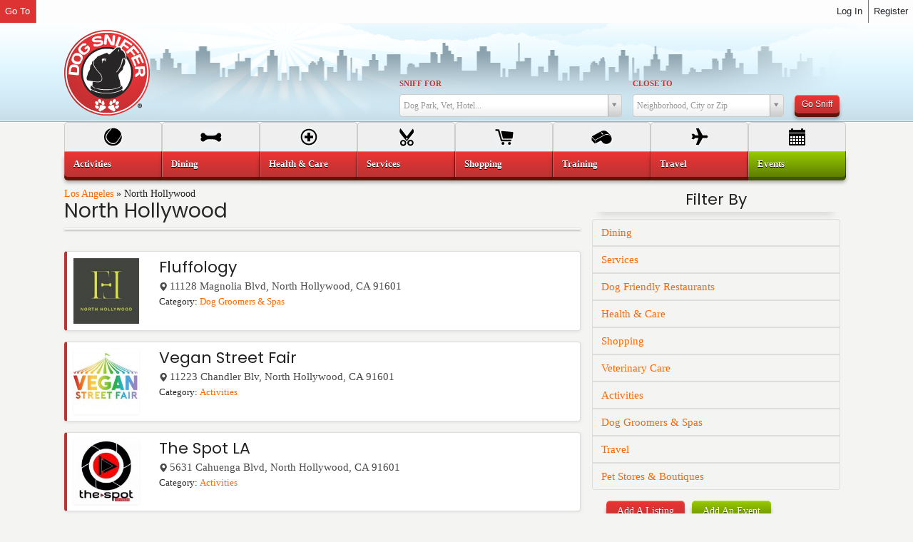

--- FILE ---
content_type: text/html; charset=UTF-8
request_url: https://dogsniffer.com/la/city/north-hollywood/
body_size: 56508
content:
<!DOCTYPE HTML>
	<!--[if lt IE 7]><html class="no-js lt-ie9 lt-ie8 lt-ie7"><![endif]-->
	<!--[if IE 7]><html class="no-js lt-ie9 lt-ie8"><![endif]-->
	<!--[if IE 8]><html class="no-js lt-ie9"><![endif]-->
	<!--[if gt IE 8]><!--><html class="no-js" xmlns="http://www.w3.org/1999/xhtml" lang="en-US" xmlns:fb="http://ogp.me/ns/fb#"><!--<![endif]-->
	<head>
	<meta http-equiv="Content-Type" content="text/html; charset=UTF-8" />
	<meta http-equiv="X-UA-Compatible" content="IE=edge,chrome=1">
	<meta name="viewport" content="width=device-width, initial-scale=1.0">
	<title>North Hollywood - Los Angeles - Dog Sniffer</title>
	<link rel="pingback" href="https://dogsniffer.com/la/xmlrpc.php" />
	<link rel="alternate" type="application/rss+xml" title="Los Angeles" href="https://dogsniffer.com/la/feed/" /><link rel="shortcut icon" href="//dogsniffer.com/wp-content/uploads/2013/03/favicon.png" /><link href="https://fonts.googleapis.com/css2?family=Poppins:ital,wght@0,400;0,700;1,300&display=swap" rel="stylesheet" type="text/css">
	<link rel="alternate" type="application/rss+xml" title="Los Angeles | Site Wide Activity RSS Feed" href="https://dogsniffer.com/activity/feed/" />

			<script type="text/javascript" async defer>
				var anr_onloadCallback = function() {
					for ( var i = 0; i < document.forms.length; i++ ) {
						var form = document.forms[i];
						var captcha_div = form.querySelector( '.anr_captcha_field_div' );

						if ( null === captcha_div )
							continue;
						captcha_div.innerHTML = '';
						( function( form ) {
							var anr_captcha = grecaptcha.render( captcha_div,{
								'sitekey' : '',
								'size'  : '',
								'theme' : ''
							});
							if ( typeof jQuery !== 'undefined' ) {
								jQuery( document.body ).on( 'checkout_error', function(){
									grecaptcha.reset(anr_captcha);
								});
							}
							if ( typeof wpcf7 !== 'undefined' ) {
								document.addEventListener( 'wpcf7submit', function() {
									grecaptcha.reset(anr_captcha);
								}, false );
							}
						})(form);
					}
				};
			</script>
					<script src="https://www.google.com/recaptcha/api.js?onload=anr_onloadCallback&#038;render=expliciteng"
				async defer>
			</script>
		
	<!-- This site is optimized with the Yoast SEO plugin v15.6.2 - https://yoast.com/wordpress/plugins/seo/ -->
	<meta name="robots" content="index, follow, max-snippet:-1, max-image-preview:large, max-video-preview:-1" />
	<link rel="canonical" href="https://dogsniffer.com/la/city/north-hollywood/" />
	<link rel="next" href="https://dogsniffer.com/la/city/north-hollywood/page/2/" />
	<meta property="og:locale" content="en_US" />
	<meta property="og:type" content="article" />
	<meta property="og:title" content="North Hollywood - Los Angeles - Dog Sniffer" />
	<meta property="og:url" content="https://dogsniffer.com/la/city/north-hollywood/" />
	<meta property="og:site_name" content="Los Angeles" />
	<meta name="twitter:card" content="summary" />
	<meta name="twitter:site" content="@dogsniffertweet" />
	<script type="application/ld+json" class="yoast-schema-graph">{"@context":"https://schema.org","@graph":[{"@type":"WebSite","@id":"https://dogsniffer.com/la/#website","url":"https://dogsniffer.com/la/","name":"Los Angeles","description":"Dog Friendly Los Angeles","potentialAction":[{"@type":"SearchAction","target":"https://dogsniffer.com/la/?s={search_term_string}","query-input":"required name=search_term_string"}],"inLanguage":"en-US"},{"@type":"CollectionPage","@id":"https://dogsniffer.com/la/city/north-hollywood/#webpage","url":"https://dogsniffer.com/la/city/north-hollywood/","name":"North Hollywood - Los Angeles - Dog Sniffer","isPartOf":{"@id":"https://dogsniffer.com/la/#website"},"breadcrumb":{"@id":"https://dogsniffer.com/la/city/north-hollywood/#breadcrumb"},"inLanguage":"en-US","potentialAction":[{"@type":"ReadAction","target":["https://dogsniffer.com/la/city/north-hollywood/"]}]},{"@type":"BreadcrumbList","@id":"https://dogsniffer.com/la/city/north-hollywood/#breadcrumb","itemListElement":[{"@type":"ListItem","position":1,"item":{"@type":"WebPage","@id":"https://dogsniffer.com/la/","url":"https://dogsniffer.com/la/","name":"Los Angeles"}},{"@type":"ListItem","position":2,"item":{"@type":"WebPage","@id":"https://dogsniffer.com/la/city/north-hollywood/","url":"https://dogsniffer.com/la/city/north-hollywood/","name":"North Hollywood"}}]}]}</script>
	<!-- / Yoast SEO plugin. -->


<link rel='dns-prefetch' href='//s7.addthis.com' />
<link rel='dns-prefetch' href='//maps.google.com' />
<link rel='dns-prefetch' href='//s.w.org' />
		<script type="text/javascript">
			window._wpemojiSettings = {"baseUrl":"https:\/\/s.w.org\/images\/core\/emoji\/12.0.0-1\/72x72\/","ext":".png","svgUrl":"https:\/\/s.w.org\/images\/core\/emoji\/12.0.0-1\/svg\/","svgExt":".svg","source":{"concatemoji":"https:\/\/dogsniffer.com\/la\/wp-includes\/js\/wp-emoji-release.min.js?ver=5.3.15"}};
			!function(e,a,t){var n,r,o,i=a.createElement("canvas"),p=i.getContext&&i.getContext("2d");function s(e,t){var a=String.fromCharCode;p.clearRect(0,0,i.width,i.height),p.fillText(a.apply(this,e),0,0);e=i.toDataURL();return p.clearRect(0,0,i.width,i.height),p.fillText(a.apply(this,t),0,0),e===i.toDataURL()}function c(e){var t=a.createElement("script");t.src=e,t.defer=t.type="text/javascript",a.getElementsByTagName("head")[0].appendChild(t)}for(o=Array("flag","emoji"),t.supports={everything:!0,everythingExceptFlag:!0},r=0;r<o.length;r++)t.supports[o[r]]=function(e){if(!p||!p.fillText)return!1;switch(p.textBaseline="top",p.font="600 32px Arial",e){case"flag":return s([127987,65039,8205,9895,65039],[127987,65039,8203,9895,65039])?!1:!s([55356,56826,55356,56819],[55356,56826,8203,55356,56819])&&!s([55356,57332,56128,56423,56128,56418,56128,56421,56128,56430,56128,56423,56128,56447],[55356,57332,8203,56128,56423,8203,56128,56418,8203,56128,56421,8203,56128,56430,8203,56128,56423,8203,56128,56447]);case"emoji":return!s([55357,56424,55356,57342,8205,55358,56605,8205,55357,56424,55356,57340],[55357,56424,55356,57342,8203,55358,56605,8203,55357,56424,55356,57340])}return!1}(o[r]),t.supports.everything=t.supports.everything&&t.supports[o[r]],"flag"!==o[r]&&(t.supports.everythingExceptFlag=t.supports.everythingExceptFlag&&t.supports[o[r]]);t.supports.everythingExceptFlag=t.supports.everythingExceptFlag&&!t.supports.flag,t.DOMReady=!1,t.readyCallback=function(){t.DOMReady=!0},t.supports.everything||(n=function(){t.readyCallback()},a.addEventListener?(a.addEventListener("DOMContentLoaded",n,!1),e.addEventListener("load",n,!1)):(e.attachEvent("onload",n),a.attachEvent("onreadystatechange",function(){"complete"===a.readyState&&t.readyCallback()})),(n=t.source||{}).concatemoji?c(n.concatemoji):n.wpemoji&&n.twemoji&&(c(n.twemoji),c(n.wpemoji)))}(window,document,window._wpemojiSettings);
		</script>
		<style type="text/css">
img.wp-smiley,
img.emoji {
	display: inline !important;
	border: none !important;
	box-shadow: none !important;
	height: 1em !important;
	width: 1em !important;
	margin: 0 .07em !important;
	vertical-align: -0.1em !important;
	background: none !important;
	padding: 0 !important;
}
</style>
	<link rel='stylesheet' id='dashicons-css'  href='https://dogsniffer.com/la/wp-includes/css/dashicons.min.css?ver=5.3.15' type='text/css' media='all' />
<link rel='stylesheet' id='admin-bar-css'  href='https://dogsniffer.com/la/wp-includes/css/admin-bar.min.css?ver=5.3.15' type='text/css' media='all' />
<link rel='stylesheet' id='sbi_styles-css'  href='https://dogsniffer.com/la/wp-content/plugins/instagram-feed/css/sbi-styles.min.css?ver=6.1.5' type='text/css' media='all' />
<link rel='stylesheet' id='wp-block-library-css'  href='https://dogsniffer.com/la/wp-includes/css/dist/block-library/style.min.css?ver=5.3.15' type='text/css' media='all' />
<link rel='stylesheet' id='bp-login-form-block-css'  href='https://dogsniffer.com/la/wp-content/plugins/buddypress/bp-core/css/blocks/login-form.min.css?ver=9.2.0' type='text/css' media='all' />
<link rel='stylesheet' id='bp-member-block-css'  href='https://dogsniffer.com/la/wp-content/plugins/buddypress/bp-members/css/blocks/member.min.css?ver=9.2.0' type='text/css' media='all' />
<link rel='stylesheet' id='bp-members-block-css'  href='https://dogsniffer.com/la/wp-content/plugins/buddypress/bp-members/css/blocks/members.min.css?ver=9.2.0' type='text/css' media='all' />
<link rel='stylesheet' id='bp-dynamic-members-block-css'  href='https://dogsniffer.com/la/wp-content/plugins/buddypress/bp-members/css/blocks/dynamic-members.min.css?ver=9.2.0' type='text/css' media='all' />
<link rel='stylesheet' id='bp-latest-activities-block-css'  href='https://dogsniffer.com/la/wp-content/plugins/buddypress/bp-activity/css/blocks/latest-activities.min.css?ver=9.2.0' type='text/css' media='all' />
<link rel='stylesheet' id='bp-recent-posts-block-css'  href='https://dogsniffer.com/la/wp-content/plugins/buddypress/bp-blogs/css/blocks/recent-posts.min.css?ver=9.2.0' type='text/css' media='all' />
<link rel='stylesheet' id='bp-friends-block-css'  href='https://dogsniffer.com/la/wp-content/plugins/buddypress/bp-friends/css/blocks/friends.min.css?ver=9.2.0' type='text/css' media='all' />
<link rel='stylesheet' id='bp-sitewide-notices-block-css'  href='https://dogsniffer.com/la/wp-content/plugins/buddypress/bp-messages/css/blocks/sitewide-notices.min.css?ver=9.2.0' type='text/css' media='all' />
<link rel='stylesheet' id='buddypress-recaptcha-css'  href='https://dogsniffer.com/la/wp-content/plugins/buddypress-recaptcha/public/css/recaptcha-for-buddypress-public.css?ver=1.0.0' type='text/css' media='all' />
<link rel='stylesheet' id='bp-admin-bar-css'  href='https://dogsniffer.com/la/wp-content/plugins/buddypress/bp-core/css/admin-bar.min.css?ver=9.2.0' type='text/css' media='all' />
<link rel='stylesheet' id='bbp-default-css'  href='https://dogsniffer.com/la/wp-content/plugins/bbpress/templates/default/css/bbpress.min.css?ver=2.6.6' type='text/css' media='all' />
<link rel='stylesheet' id='bootstrap-css'  href='https://dogsniffer.com/la/wp-content/themes/Gryphon/mage/diagrams/css/bootstrap.min.css?ver=2.3.0' type='text/css' media='all' />
<link rel='stylesheet' id='icons-css'  href='https://dogsniffer.com/la/wp-content/themes/Gryphon/mage/diagrams/css/glyphicons.min.css?ver=1.7' type='text/css' media='all' />
<link rel='stylesheet' id='magecast-css'  href='https://dogsniffer.com/la/wp-content/themes/Gryphon/mage/diagrams/css/magecast.min.css?ver=1.0.3' type='text/css' media='all' />
<link rel='stylesheet' id='jquery-ui-datepicker-style-css'  href='//ajax.googleapis.com/ajax/libs/jqueryui/1.10.4/themes/smoothness/jquery-ui.css?ver=5.3.15' type='text/css' media='all' />
<link rel='stylesheet' id='buddypress-css'  href='https://dogsniffer.com/la/wp-content/themes/Gryphon/mage/diagrams/css/buddypress.css?ver=9.2.0' type='text/css' media='all' />
<link rel='stylesheet' id='gryphon-css'  href='https://dogsniffer.com/la/wp-content/themes/Gryphon/style.css?ver=5.3.15' type='text/css' media='all' />
<link rel='stylesheet' id='design-css'  href='https://dogsniffer.com/la/wp-content/themes/Gryphon/mage/diagrams/options.css?ver=5.3.15' type='text/css' media='all' />
<script type='text/javascript' src='https://dogsniffer.com/la/wp-includes/js/jquery/jquery.js?ver=1.12.4-wp'></script>
<script type='text/javascript' src='https://dogsniffer.com/la/wp-includes/js/jquery/jquery-migrate.min.js?ver=1.4.1'></script>
<script type='text/javascript' src='https://dogsniffer.com/la/wp-content/plugins/buddypress-recaptcha/public/js/recaptcha-for-buddypress-public.js?ver=1.0.0'></script>
<script type='text/javascript' src='https://dogsniffer.com/la/wp-content/themes/Gryphon/mage/diagrams/js/modernizr-2.6.2.min.js?ver=2.6.2'></script>
<script type='text/javascript'>
/* <![CDATA[ */
var BP_DTheme = {"my_favs":"My Favorites","accepted":"Accepted","rejected":"Rejected","show_all_comments":"Show all comments for this thread","show_all":"Show all","comments":"comments","close":"Close","view":"View","mark_as_fav":"Favorite","remove_fav":"Remove Favorite"};
/* ]]> */
</script>
<script type='text/javascript' src='https://dogsniffer.com/la/wp-content/themes/Gryphon/mage/diagrams/js/global.js?ver=9.2.0'></script>
<script type='text/javascript' src='https://maps.google.com/maps/api/js?key=AIzaSyB2ELaVyf3bMNq9KSBWkAhL7XA2MbBpTjQ'></script>
<script type='text/javascript' src='https://dogsniffer.com/la/wp-content/themes/Gryphon/mage/diagrams/js/gmaps.js?ver=0.2.26'></script>
<link rel='https://api.w.org/' href='https://dogsniffer.com/la/wp-json/' />

	<script type="text/javascript">var ajaxurl = 'https://dogsniffer.com/la/wp-admin/admin-ajax.php';</script>

<style type="text/css" media="print">#wpadminbar { display:none; }</style>
	<style type="text/css" media="screen">
	html { margin-top: 32px !important; }
	* html body { margin-top: 32px !important; }
	@media screen and ( max-width: 782px ) {
		html { margin-top: 46px !important; }
		* html body { margin-top: 46px !important; }
	}
</style>
	<script>
  (function(i,s,o,g,r,a,m){i['GoogleAnalyticsObject']=r;i[r]=i[r]||function(){
  (i[r].q=i[r].q||[]).push(arguments)},i[r].l=1*new Date();a=s.createElement(o),
  m=s.getElementsByTagName(o)[0];a.async=1;a.src=g;m.parentNode.insertBefore(a,m)
  })(window,document,'script','https://www.google-analytics.com/analytics.js','ga');

  ga('create', 'UA-17409167-1', 'auto');
  ga('send', 'pageview');

</script>	</head>
    <body class="bp-legacy archive tax-city term-north-hollywood term-55 admin-bar no-customize-support body-full body-color" data-spy="scroll" data-target=".smooth-nav"><header id="top" class="header-full header-color afternoon time-13 "><div class="container-fluid" style="position:relative;" >
<div class="row-fluid " >
<div class="span2"><a href="https://dogsniffer.com/la" id="logo" class="brand" ><img src="//dogsniffer.com/wp-content/uploads/2013/04/logo.png" alt="Los Angeles" /></a></div>
<div class="span3 hidden-phone"></div>
<div class="span7"><form action="/la/" id="search-enhanced" method="get" class="form-horizontal mage-form mage-form-sform "  enctype="multipart/form-data"><div class="row-fluid " ><div class="search-header-1"><label for="s" class="mage-form-label">Sniff For</label><input type="hidden" class="search-query required" id="s" name="s" placeholder="Dog Park, Vet, Hotel..." data-placeholder="Dog Park, Vet, Hotel..." value=""  /><script type="text/javascript">
			jQuery(document).ready(function() {	
				var terms = [];
				var mageSelect = jQuery("#s").select2({
					escapeMarkup: function (m) { return m; },
					placeholder: "Dog Park, Vet, Hotel...",
					minimumInputLength: 3,
					formatInputTooShort: false,
					formatNoMatches: false,
					allowClear: true,
					selectOnBlur: true,
					data: terms,
					formatResult: function (value) {					
					post_type = "post_type" in value;		
					url = "url" in value;	
					console.log(value);		
					var output = "";
					if (post_type){
						var sniffed;
						image = "thumbnail_image" in value;	
						sniffed = "<div class='druid-list-item ui-li-has-thumb item-"+value.post_type+"'>" +
							"<a href='"+value.url+"' class='ui-btn mage-result-link row-fluid '><span class='span3 thumbnail'>";
						if (image) sniffed += "<img src='"+value.thumbnail_image+"' />";
							
						sniffed += "</span><span class='span9'><h6>"+value.post_title+"</h6>";		
						if (value.post_type == "listing") {
							sniffed += "<span class='halflings map-marker'><i></i> <em class='item-address'>"+value.cast.mage_address1+", "+value.cast.mage_city+"</em></span>";								
						} else {
							var a = jQuery.datepicker.parseDate("@",  value.cast.mage_startdate*1000);
							var b = jQuery.datepicker.formatDate("DD, MM dd, yy", a);
							sniffed += "<span class='halflings time'><i></i> <em class='item-address'>"+b+"</em></span>";								
						}
						sniffed += "</span></a></div>";
						output = sniffed;					
					} else if (url) {
						var cat;
						child = "children" in value;
					
						if (child){
							cat = "<div class='druid-list-item type-parent-item '><a href='"+value.url+"' class='ui-btn parent-cat row-fluid '><div class='span12'><h6>"+value.text+"</h6></div></a></div>";
						} else {
							cat = "<div class='druid-list-item type-child-item '><a href='"+value.url+"' class='ui-btn child-cat row-fluid '><div class='span10'><h6>Category: "+value.text+"</h6></div></a></div>";
						}
						output = cat;
					} else {						
						output = value.text;
					}
					return output;
					}, 
					formatSelection: function (value) { 
						post_type = "post_type" in value;	
						if (post_type){
							return value.title;
						} else {
							return value.text;
						}
					}, 
					query: function (query) {
						var data = {results: []};
						data.results.push({id:query.term, text: "Search for <strong>"+query.term+"</strong>"});
						
						if (query.term.length > 3){
							/*
						jQuery.map(terms, function(item){
							if ("children" in item){
								jQuery.map(item.children, function(child){
									if(child.text.toUpperCase().indexOf(query.term.toUpperCase()) >= 0 ){
										data.results.push(child);
									}	
								});
							} 
							if(item.text.toUpperCase().indexOf(query.term.toUpperCase()) >= 0 ){
									data.results.push(item);
							}	
						});	
						*/
						if (query.term.length > 3){		
							var args = {
								action: "mage_summon_farsight",
								search: query.term,
								nonce: "fb44c0f07a",
							};
							jQuery.post( "https://dogsniffer.com/la/wp-admin/admin-ajax.php", args, function( response ){
								console.log(response);
								if (response.data && response.data.length > 0) {									
								jQuery.map(response.data, function(item){
									data.results.push(item);																	
								});									
								query.callback(data);
								}
							});							
						} 
						query.callback(data);
						}
						query.callback(data);
					},
					initSelection: function(element, callback) {        
						var id = jQuery(element).val();
						var choice = [];
						if (id !== "") {
							jQuery.map(terms, function(item){
									if (item.id == id) choice = item;												
							});							
						}
						callback(choice);
				},					
				}).data("select2");
				
				mageSelect.onSelect = (function(fn) {
					return function(data, options) {
						var target;   
						post_type = "post_type" in data;
						url = "url" in data;
						if (url){
							//alert("it worked! "+data.post_type+" and: "+data.url)
							window.location.href = data.url;
						} else {
							return fn.apply(this, arguments);						
						}
					}
				})(mageSelect.onSelect);				
             });</script></div><div class="search-header-2" style="margin-left: 15px;"><label for="blog_id" class="mage-form-label">Close To</label><input type="hidden" id="neighborhood" name="where" value=""/><script type="text/javascript">
			jQuery(document).ready(function() {		
				jQuery("#neighborhood").select2({
					placeholder: "Neighborhood, City or Zip",
					minimumInputLength: 1,
					selectOnBlur: true,
					allowClear: true,
					formatInputTooShort: false,					
					matcher: function(term, text) { return text.toUpperCase().indexOf(term.toUpperCase())==0; },
					createSearchChoice:function(term,data) {
						if (jQuery.isNumeric(term)) {
							return {id:term, text:term+" (Zip)"};
						} else {
							return {id:term, text:term};
						}
					},	
					data:[{id:"Acton", text:"Acton"},{id:"Agoura", text:"Agoura"},{id:"Agoura Hills", text:"Agoura Hills"},{id:"Alhambra", text:"Alhambra"},{id:"Alta Dena", text:"Alta Dena"},{id:"Altadena", text:"Altadena"},{id:"Angeleno Heights", text:"Angeleno Heights"},{id:"Arcadia", text:"Arcadia"},{id:"Atwater Village", text:"Atwater Village"},{id:"Baldwin Hills", text:"Baldwin Hills"},{id:"Baldwin Park", text:"Baldwin Park"},{id:"Bel Air", text:"Bel Air"},{id:"Bell", text:"Bell"},{id:"Bellflower", text:"Bellflower"},{id:"Belmont Shores", text:"Belmont Shores"},{id:"Beverly Center", text:"Beverly Center"},{id:"Beverly Crest", text:"Beverly Crest"},{id:"Beverly Grove", text:"Beverly Grove"},{id:"Beverly Hills", text:"Beverly Hills"},{id:"Big Bear Lake", text:"Big Bear Lake"},{id:"Blue Jay", text:"Blue Jay"},{id:"Brentwood", text:"Brentwood"},{id:"Buellton", text:"Buellton"},{id:"Burbank", text:"Burbank"},{id:"Calabasas", text:"Calabasas"},{id:"Canoga Park", text:"Canoga Park"},{id:"Castaic", text:"Castaic"},{id:"Century City", text:"Century City"},{id:"Cerritos", text:"Cerritos"},{id:"Chatsworth", text:"Chatsworth"},{id:"Chinatown", text:"Chinatown"},{id:"Chino Hills", text:"Chino Hills"},{id:"Claremont", text:"Claremont"},{id:"Covina", text:"Covina"},{id:"Crenshaw", text:"Crenshaw"},{id:"Culver City", text:"Culver City"},{id:"Dana Point", text:"Dana Point"},{id:"Diamond Bar", text:"Diamond Bar"},{id:"Downey", text:"Downey"},{id:"Downtown", text:"Downtown"},{id:"Eagle Rock", text:"Eagle Rock"},{id:"East Los Angeles", text:"East Los Angeles"},{id:"El Monte", text:"El Monte"},{id:"El Segundo", text:"El Segundo"},{id:"Elysian Park", text:"Elysian Park"},{id:"Encino", text:"Encino"},{id:"Garden Grove", text:"Garden Grove"},{id:"Gardena", text:"Gardena"},{id:"Glassell Park", text:"Glassell Park"},{id:"Glendale", text:"Glendale"},{id:"Glendora", text:"Glendora"},{id:"Granada Hills", text:"Granada Hills"},{id:"Griffith Park / Los Feliz", text:"Griffith Park / Los Feliz"},{id:"Hancock Park", text:"Hancock Park"},{id:"Hawthorne", text:"Hawthorne"},{id:"Hermosa Beach", text:"Hermosa Beach"},{id:"Highland Park", text:"Highland Park"},{id:"Hollywood", text:"Hollywood"},{id:"Huntington Beach", text:"Huntington Beach"},{id:"Huntington Park", text:"Huntington Park"},{id:"Inglewood", text:"Inglewood"},{id:"Inland Empire", text:"Inland Empire"},{id:"Irvine", text:"Irvine"},{id:"Irwindale", text:"Irwindale"},{id:"Koreatown", text:"Koreatown"},{id:"La Cañada Flintridge", text:"La Cañada Flintridge"},{id:"La Crescenta-Montrose", text:"La Crescenta-Montrose"},{id:"La Habra Heights", text:"La Habra Heights"},{id:"La Verne", text:"La Verne"},{id:"Ladera Heights", text:"Ladera Heights"},{id:"Lake Arrowhead", text:"Lake Arrowhead"},{id:"Lake View Terrace", text:"Lake View Terrace"},{id:"Lakewood", text:"Lakewood"},{id:"Lancaster", text:"Lancaster"},{id:"Larchmont", text:"Larchmont"},{id:"Lawndale", text:"Lawndale"},{id:"Leimert Park", text:"Leimert Park"},{id:"Lomita", text:"Lomita"},{id:"Long Beach", text:"Long Beach"},{id:"Los Angeles", text:"Los Angeles"},{id:"Lynwood", text:"Lynwood"},{id:"Malibu", text:"Malibu"},{id:"Manhattan Beach", text:"Manhattan Beach"},{id:"Mar Vista", text:"Mar Vista"},{id:"Marina Del Rey", text:"Marina Del Rey"},{id:"Melrose", text:"Melrose"},{id:"Mid Wilshire", text:"Mid Wilshire"},{id:"Mid-City", text:"Mid-City"},{id:"Mid-City West", text:"Mid-City West"},{id:"Mission Hills", text:"Mission Hills"},{id:"Monrovia", text:"Monrovia"},{id:"Montclair", text:"Montclair"},{id:"Montebello", text:"Montebello"},{id:"Monterey Park", text:"Monterey Park"},{id:"Montrose", text:"Montrose"},{id:"Newhall", text:"Newhall"},{id:"North Hills", text:"North Hills"},{id:"North Hollywood", text:"North Hollywood"},{id:"Northridge", text:"Northridge"},{id:"Norwalk", text:"Norwalk"},{id:"Online", text:"Online"},{id:"ONLINE", text:"ONLINE"},{id:"ONLINE VENUE", text:"ONLINE VENUE"},{id:"Pacific Palisades", text:"Pacific Palisades"},{id:"Pacoima", text:"Pacoima"},{id:"Palms", text:"Palms"},{id:"Pasadena", text:"Pasadena"},{id:"Playa Del Rey", text:"Playa Del Rey"},{id:"Playa Vista", text:"Playa Vista"},{id:"Pomona", text:"Pomona"},{id:"Rancho Palos Verdes", text:"Rancho Palos Verdes"},{id:"Redondo Beach", text:"Redondo Beach"},{id:"Redondo Beach", text:"Redondo Beach"},{id:"Riverside", text:"Riverside"},{id:"Rosemead", text:"Rosemead"},{id:"San Bernardino", text:"San Bernardino"},{id:"San Diego", text:"San Diego"},{id:"San Dimas", text:"San Dimas"},{id:"San Fernando Valley", text:"San Fernando Valley"},{id:"San Gabriel", text:"San Gabriel"},{id:"San Pedro", text:"San Pedro"},{id:"Santa Ana", text:"Santa Ana"},{id:"Santa Clarita", text:"Santa Clarita"},{id:"Santa Margarita", text:"Santa Margarita"},{id:"Santa Monica", text:"Santa Monica"},{id:"Sawtelle", text:"Sawtelle"},{id:"Sherman Oaks", text:"Sherman Oaks"},{id:"Signal Hill", text:"Signal Hill"},{id:"Silverlake - Echo Park", text:"Silverlake - Echo Park"},{id:"Simi Valley", text:"Simi Valley"},{id:"South East LA", text:"South East LA"},{id:"South Gate", text:"South Gate"},{id:"South Los Angeles", text:"South Los Angeles"},{id:"South Pasadena", text:"South Pasadena"},{id:"Studio City", text:"Studio City"},{id:"Sun Valley", text:"Sun Valley"},{id:"Sunland", text:"Sunland"},{id:"Sylmar", text:"Sylmar"},{id:"Tarzana", text:"Tarzana"},{id:"Temple City", text:"Temple City"},{id:"Thousand Oaks", text:"Thousand Oaks"},{id:"Toluca Lake", text:"Toluca Lake"},{id:"Topanga", text:"Topanga"},{id:"Torrance", text:"Torrance"},{id:"Upland", text:"Upland"},{id:"Valencia", text:"Valencia"},{id:"Valley Village", text:"Valley Village"},{id:"Van Nuys", text:"Van Nuys"},{id:"Venice", text:"Venice"},{id:"Walnut", text:"Walnut"},{id:"West Covina", text:"West Covina"},{id:"West Hills", text:"West Hills"},{id:"West Hollywood", text:"West Hollywood"},{id:"West LA", text:"West LA"},{id:"West Los Angeles", text:"West Los Angeles"},{id:"Westchester", text:"Westchester"},{id:"Westchester / LAX", text:"Westchester / LAX"},{id:"Westlake Village", text:"Westlake Village"},{id:"Westwood", text:"Westwood"},{id:"Whittier", text:"Whittier"},{id:"Woodland Hills", text:"Woodland Hills"},{id:"Yorba Linda", text:"Yorba Linda"},{id:'',text:''}],
				});
				
             });</script></div><div style="display:inline-block; margin-left:15px;"><button class="btn search-header-3 button btn-small btn-red" style="margin-bottom: 5px;" type="submit" >Go Sniff</button></div></div></form></div>
</div></div></header><div class="back-to-top" data-spy="affix" data-offset-top="500"><a href="#top"><i class="glyphicons-icon white up_arrow"></i></a></div>	<div id="wrapper" class="wrapper">
        <div id="primary" class="container-fluid ">            	
	<section id="content" class=" row-fluid"  role="main"><div class="span8 hfeed content" ><div id="breadcrumbs" ><span><span><a href="https://dogsniffer.com/la/">Los Angeles</a> » <span class="breadcrumb_last" aria-current="page">North Hollywood</span></span></span></div><h1 class=" term-north-hollywood entry-title"  >North Hollywood</h1><div class="hr"></div><ul class="col2 nav nav-stacked nav-tabs"></ul><article class="post-21546 listing type-listing status-publish city-north-hollywood type-groomers-spas type-services"  itemscope itemtype="http://schema.org/LocalBusiness"><div class="bubble row-fluid box" ><div class="span2"><a href="https://dogsniffer.com/la/listing/fluffology/" rel="nofollow" class="pull-left thumbnail" ><img src="https://dogsniffer.com//wp-content/uploads/sites/2/2023/09/362266901_284047990876773_5420181772788403608_n-150x150.jpg" alt="Fluffology" width="150" height="150"  itemprop="image" /></a></div><div class="span10"><div style="float:right"></div><address itemscope itemtype="http://data-vocabulary.org/Organization"><h3  itemprop="name"><a href="https://dogsniffer.com/la/listing/fluffology/"  itemprop="url" class="fn org">Fluffology</a></h3> </address><div class="halflings map-marker"><i></i> <div itemprop="address" itemscope itemtype="http://schema.org/PostalAddress"><span itemprop="streetAddress">11128 Magnolia Blvd</span>, <span itemprop="addressLocality">North Hollywood</span>, <span itemprop="addressRegion">CA</span> <span itemprop="postalCode">91601</span></div></div><small><span>Category: <a href="https://dogsniffer.com/la/type/groomers-spas/" title="View all listings in Dog Groomers &amp; Spas" rel="tag" data-title="View all listings in Dog Groomers &amp; Spas" class="type category" >Dog Groomers &amp; Spas</a></small></div></div></article><article class="post-20616 listing type-listing status-publish city-north-hollywood type-activities type-venues"  itemscope itemtype="http://schema.org/LocalBusiness"><div class="bubble row-fluid box" ><div class="span2"><a href="https://dogsniffer.com/la/listing/vegan-street-fair/" rel="nofollow" class="pull-left thumbnail" ><img src="https://dogsniffer.com//wp-content/uploads/sites/2/2023/02/326534485_581395926763578_1137350128240297005_n-150x150.jpg" alt="Vegan Street Fair" width="150" height="150"  itemprop="image" /></a></div><div class="span10"><div style="float:right"></div><address itemscope itemtype="http://data-vocabulary.org/Organization"><h3  itemprop="name"><a href="https://dogsniffer.com/la/listing/vegan-street-fair/"  itemprop="url" class="fn org">Vegan Street Fair</a></h3> </address><div class="halflings map-marker"><i></i> <div itemprop="address" itemscope itemtype="http://schema.org/PostalAddress"><span itemprop="streetAddress">11223 Chandler Blv</span>, <span itemprop="addressLocality">North Hollywood</span>, <span itemprop="addressRegion">CA</span> <span itemprop="postalCode">91601</span></div></div><small><span>Category: <a href="https://dogsniffer.com/la/type/activities/" title="View all listings in Activities" rel="tag" data-title="View all listings in Activities" class="type category" >Activities</a></small></div></div></article><article class="post-19957 listing type-listing status-publish city-north-hollywood type-activities type-venues"  itemscope itemtype="http://schema.org/LocalBusiness"><div class="bubble row-fluid box" ><div class="span2"><a href="https://dogsniffer.com/la/listing/the-spot-la/" rel="nofollow" class="pull-left thumbnail" ><img src="https://dogsniffer.com//wp-content/uploads/sites/2/2022/11/301954327_484429517023364_6965784972691408279_n-150x150.jpg" alt="The Spot LA" width="150" height="150"  itemprop="image" /></a></div><div class="span10"><div style="float:right"></div><address itemscope itemtype="http://data-vocabulary.org/Organization"><h3  itemprop="name"><a href="https://dogsniffer.com/la/listing/the-spot-la/"  itemprop="url" class="fn org">The Spot LA</a></h3> </address><div class="halflings map-marker"><i></i> <div itemprop="address" itemscope itemtype="http://schema.org/PostalAddress"><span itemprop="streetAddress">5631 Cahuenga Blvd</span>, <span itemprop="addressLocality">North Hollywood</span>, <span itemprop="addressRegion">CA</span> <span itemprop="postalCode">91601</span></div></div><small><span>Category: <a href="https://dogsniffer.com/la/type/activities/" title="View all listings in Activities" rel="tag" data-title="View all listings in Activities" class="type category" >Activities</a></small></div></div></article><article class="post-19306 listing type-listing status-publish city-north-hollywood type-dining type-restaurants"  itemscope itemtype="http://schema.org/LocalBusiness"><div class="bubble row-fluid box" ><div class="span2"><a href="https://dogsniffer.com/la/listing/teapop/" rel="nofollow" class="pull-left thumbnail" ><img src="https://dogsniffer.com//wp-content/uploads/sites/2/2022/08/TEA-POP-150x150.jpeg" alt="TEAPOP" width="150" height="150"  itemprop="image" /></a></div><div class="span10"><div style="float:right"></div><address itemscope itemtype="http://data-vocabulary.org/Organization"><h3  itemprop="name"><a href="https://dogsniffer.com/la/listing/teapop/"  itemprop="url" class="fn org">TEAPOP</a></h3> </address><div class="halflings map-marker"><i></i> <div itemprop="address" itemscope itemtype="http://schema.org/PostalAddress"><span itemprop="streetAddress">5050 Vineland Ave,</span>, <span itemprop="addressLocality">North Hollywood</span>, <span itemprop="addressRegion">CA</span> <span itemprop="postalCode">91601</span></div></div><small><span>Category: <a href="https://dogsniffer.com/la/type/dining/" title="View all listings in Dining" rel="tag" data-title="View all listings in Dining" class="type category" >Dining</a></small></div></div></article><article class="post-17777 listing type-listing status-publish city-north-hollywood type-day-care type-services"  itemscope itemtype="http://schema.org/LocalBusiness"><div class="bubble row-fluid box" ><div class="span2"><a href="https://dogsniffer.com/la/listing/dog-resort-north-hollywood/" rel="nofollow" class="pull-left thumbnail" ><img src="https://dogsniffer.com//wp-content/uploads/sites/2/2022/03/DogResortNoHo-300x128-1-150x128.jpeg" alt="Dog Resort &#8211; North Hollywood" width="150" height="128"  itemprop="image" /></a></div><div class="span10"><div style="float:right"></div><address itemscope itemtype="http://data-vocabulary.org/Organization"><h3  itemprop="name"><a href="https://dogsniffer.com/la/listing/dog-resort-north-hollywood/"  itemprop="url" class="fn org">Dog Resort – North Hollywood</a></h3> </address><div class="halflings map-marker"><i></i> <div itemprop="address" itemscope itemtype="http://schema.org/PostalAddress"><span itemprop="streetAddress">11911 Vose Street</span>, <span itemprop="addressLocality">Los Angeles</span>, <span itemprop="addressRegion">CA</span> <span itemprop="postalCode">91605</span></div></div><small><span>Category: <a href="https://dogsniffer.com/la/type/day-care/" title="View all listings in Day Care" rel="tag" data-title="View all listings in Day Care" class="type category" >Day Care</a></small></div></div></article><article class="post-17170 listing type-listing status-publish city-north-hollywood type-dining type-restaurants"  itemscope itemtype="http://schema.org/LocalBusiness"><div class="bubble row-fluid box" ><div class="span2"><a href="https://dogsniffer.com/la/listing/lawless-brewing-co/" rel="nofollow" class="pull-left thumbnail" ><img src="https://dogsniffer.com//wp-content/uploads/sites/2/2022/01/Lawless-Brewing-Logo-90x90.png" alt="Lawless Brewing Co." width="90" height="90"  itemprop="image" /></a></div><div class="span10"><div style="float:right"></div><address itemscope itemtype="http://data-vocabulary.org/Organization"><h3  itemprop="name"><a href="https://dogsniffer.com/la/listing/lawless-brewing-co/"  itemprop="url" class="fn org">Lawless Brewing Co.</a></h3> </address><div class="halflings map-marker"><i></i> <div itemprop="address" itemscope itemtype="http://schema.org/PostalAddress"><span itemprop="streetAddress">275 Craner Ave,</span>, <span itemprop="addressLocality">Los Angeles</span>, <span itemprop="addressRegion">CA</span> <span itemprop="postalCode">91601</span></div></div><small><span>Category: <a href="https://dogsniffer.com/la/type/dining/" title="View all listings in Dining" rel="tag" data-title="View all listings in Dining" class="type category" >Dining</a></small></div></div></article><article class="post-16437 listing type-listing status-publish city-north-hollywood type-dining type-bars-nightlife"  itemscope itemtype="http://schema.org/LocalBusiness"><div class="bubble row-fluid box" ><div class="span2"><a href="https://dogsniffer.com/la/listing/the-fat-dog-2/" rel="nofollow" class="pull-left thumbnail" ><img src="https://dogsniffer.com//wp-content/uploads/sites/2/2022/03/unnamed-file-150x150.jpeg" alt="The Fat Dog" width="150" height="150"  itemprop="image" /></a></div><div class="span10"><div style="float:right"></div><address itemscope itemtype="http://data-vocabulary.org/Organization"><h3  itemprop="name"><a href="https://dogsniffer.com/la/listing/the-fat-dog-2/"  itemprop="url" class="fn org">The Fat Dog</a></h3> </address><div class="halflings map-marker"><i></i> <div itemprop="address" itemscope itemtype="http://schema.org/PostalAddress"><span itemprop="streetAddress">11050 W Magnolia Blvd</span>, <span itemprop="addressLocality">North Hollywood</span>, <span itemprop="addressRegion">CA</span> <span itemprop="postalCode">91604</span></div></div><small><span>Category: <a href="https://dogsniffer.com/la/type/dining/" title="View all listings in Dining" rel="tag" data-title="View all listings in Dining" class="type category" >Dining</a></small></div></div></article><article class="post-14831 listing type-listing status-publish city-north-hollywood type-activities type-venues"  itemscope itemtype="http://schema.org/LocalBusiness"><div class="bubble row-fluid box" ><div class="span2"><a href="https://dogsniffer.com/la/listing/north-hollywood-recreation-center/" rel="nofollow" class="pull-left thumbnail" ><img src="https://dogsniffer.com//wp-content/uploads/sites/2/2016/03/northHollywood-90x90.jpg" alt="North Hollywood Recreation Center" width="90" height="90"  itemprop="image" /></a></div><div class="span10"><div style="float:right"></div><address itemscope itemtype="http://data-vocabulary.org/Organization"><h3  itemprop="name"><a href="https://dogsniffer.com/la/listing/north-hollywood-recreation-center/"  itemprop="url" class="fn org">North Hollywood Recreation Center</a></h3> </address><div class="halflings map-marker"><i></i> <div itemprop="address" itemscope itemtype="http://schema.org/PostalAddress"><span itemprop="streetAddress">11430 Chandler Blvd.</span>, <span itemprop="addressLocality">North Hollywood</span>, <span itemprop="addressRegion">CA</span> <span itemprop="postalCode">91601</span></div></div><small><span>Category: <a href="https://dogsniffer.com/la/type/activities/" title="View all listings in Activities" rel="tag" data-title="View all listings in Activities" class="type category" >Activities</a></small></div></div></article><article class="post-13339 listing type-listing status-publish city-north-hollywood type-dining"  itemscope itemtype="http://schema.org/LocalBusiness"><div class="bubble row-fluid box" ><div class="span2"><a href="https://dogsniffer.com/la/listing/magnolia-grille/" rel="nofollow" class="pull-left thumbnail" ><img src="https://dogsniffer.com//wp-content/uploads/sites/2/2015/06/The-Magnolia-Grille-90x90.jpg" alt="The Magnolia Grille" width="90" height="90"  itemprop="image" /></a></div><div class="span10"><div style="float:right"></div><address itemscope itemtype="http://data-vocabulary.org/Organization"><h3  itemprop="name"><a href="https://dogsniffer.com/la/listing/magnolia-grille/"  itemprop="url" class="fn org">The Magnolia Grille</a></h3> </address><div class="halflings map-marker"><i></i> <div itemprop="address" itemscope itemtype="http://schema.org/PostalAddress"><span itemprop="streetAddress">10530 Magnolia Blvd</span>, <span itemprop="addressLocality">North Hollywood</span>, <span itemprop="addressRegion">CA</span> <span itemprop="postalCode">91601</span></div></div><small><span>Category: <a href="https://dogsniffer.com/la/type/dining/" title="View all listings in Dining" rel="tag" data-title="View all listings in Dining" class="type category" >Dining</a></small></div></div></article><article class="post-12863 listing type-listing status-publish city-north-hollywood type-services"  itemscope itemtype="http://schema.org/LocalBusiness"><div class="bubble row-fluid box" ><div class="span2"><a href="https://dogsniffer.com/la/listing/golden-paws-mobile-spa/" rel="nofollow" class="pull-left thumbnail" ><img src="https://dogsniffer.com//wp-content/uploads/sites/2/2015/04/11156293_1088680874492118_9010947324354130724_n-90x90.jpg" alt="Golden Paws Mobile SPA" width="90" height="90"  itemprop="image" /></a></div><div class="span10"><div style="float:right"></div><address itemscope itemtype="http://data-vocabulary.org/Organization"><h3  itemprop="name"><a href="https://dogsniffer.com/la/listing/golden-paws-mobile-spa/"  itemprop="url" class="fn org">Golden Paws Mobile SPA</a></h3> </address><div class="halflings map-marker"><i></i> <div itemprop="address" itemscope itemtype="http://schema.org/PostalAddress"><span itemprop="streetAddress">11821 Elkwood St</span>, <span itemprop="addressLocality">North Hollywood</span>, <span itemprop="addressRegion">CA</span> <span itemprop="postalCode">91605</span></div></div><small><span>Category: <a href="https://dogsniffer.com/la/type/services/" title="View all listings in Services" rel="tag" data-title="View all listings in Services" class="type category" >Services</a></small></div></div></article><div class='pagination'><ul>
<li><span class='pages'>Page 1 of 8</span></li><li class='disabled'><span class='current'>1</span><li><a href='https://dogsniffer.com/la/city/north-hollywood/page/2/' class='page larger'>2</a></li><li><a href='https://dogsniffer.com/la/city/north-hollywood/page/3/' class='page larger'>3</a></li><li><a href='https://dogsniffer.com/la/city/north-hollywood/page/4/' class='page larger'>4</a></li><li><a href='https://dogsniffer.com/la/city/north-hollywood/page/5/' class='page larger'>5</a></li><li><span class='extend'>...</span></li><li><a href='https://dogsniffer.com/la/city/north-hollywood/page/2/' class='nextpostslink'>&raquo;</a></li><li><a href='https://dogsniffer.com/la/city/north-hollywood/page/8/' class='last'>Last &raquo;</a></li>
</ul></div></div><aside id="sidebar" class="span4 " ><div id="text-7" class="widget sidebar-widget sidebar-default-widget widget_text"><h3 class="sidebar-widget-title widget-title">Filter By</h3>			<div class="textwidget"><ul class="nav nav-stacked nav-tabs"><li class="type dining" id="type-26" ><a href="https://dogsniffer.com/la/type/dining/">Dining</a></li><li class="type services" id="type-83" ><a href="https://dogsniffer.com/la/type/services/">Services</a></li><li class="type restaurants" id="type-30" ><a href="https://dogsniffer.com/la/type/restaurants/">Dog Friendly Restaurants</a></li><li class="type health-care" id="type-34" ><a href="https://dogsniffer.com/la/type/health-care/">Health &amp; Care</a></li><li class="type shopping" id="type-86" ><a href="https://dogsniffer.com/la/type/shopping/">Shopping</a></li><li class="type veterinary" id="type-107" ><a href="https://dogsniffer.com/la/type/veterinary/">Veterinary Care</a></li><li class="type activities" id="type-17" ><a href="https://dogsniffer.com/la/type/activities/">Activities</a></li><li class="type groomers-spas" id="type-160" ><a href="https://dogsniffer.com/la/type/groomers-spas/">Dog Groomers &amp; Spas</a></li><li class="type travel" id="type-103" ><a href="https://dogsniffer.com/la/type/travel/">Travel</a></li><li class="type pet-stores-boutiques" id="type-206" ><a href="https://dogsniffer.com/la/type/pet-stores-boutiques/">Pet Stores &amp; Boutiques</a></li></ul></div>
		</div> <!-- end .widget --><div id="text-22" class="widget sidebar-widget sidebar-default-widget widget_text">			<div class="textwidget"><a class="btn button btn-red" style="margin-left:20px;" href="/register" >Add A Listing</a><a class="btn button btn-green" style="margin-left:10px;" href="/register" >Add An Event</a>
<br /><br /><a class="btn button btn-orange" style="margin-left:20px;" href="/dogchat/" >Start A Dog Chat Topic</a></div>
		</div> <!-- end .widget --><div id="text-30" class="widget sidebar-widget sidebar-default-widget widget_text">			<div class="textwidget"><div class="mage-event-widget shadow1" ><h3 class="mage-event-widget-title box-title"><a href="/la/event/">Upcoming Events</a></h3><article class="post-21723 event type-event status-publish" itemscope itemtype="http://schema.org/Event" ><div class="event-widget-item"><a href="https://dogsniffer.com/la/event/wgsr-german-shepherd-adoptions-wednesdays-2/" rel="nofollow" class="pull-left thumbnail" ><img src="https://dogsniffer.com//wp-content/uploads/sites/2/2024/11/WGSR-1-40x80.jpeg" alt="WGSR German Shepherd Adoptions – Wednesdays" width="40" height="80"  itemprop="image" /></a><div class="mage-box-date"><div class="mage-box-startdate">21<em>Jan</em></div></div><div class="event-widget-details"><h4><a href="https://dogsniffer.com/la/event/wgsr-german-shepherd-adoptions-wednesdays-2/" itemprop="url" class="fn org">WGSR German Shepherd Adoptions – Wednesdays</a></h4> <span class="halflings time"><i></i> <time>Wednesday, Jan 21, 11:00 pm</time></span></div></div></article><article class="post-21952 event type-event status-publish" itemscope itemtype="http://schema.org/Event" ><div class="event-widget-item"><a href="https://dogsniffer.com/la/event/king-trivia-glendale/" rel="nofollow" class="pull-left thumbnail" ><img src="https://dogsniffer.com//wp-content/uploads/sites/2/2024/11/KING-TRIVIA-4-40x80.jpg" alt="King Trivia Glendale" width="40" height="80"  itemprop="image" /></a><div class="mage-box-date"><div class="mage-box-startdate">21<em>Jan</em></div></div><div class="event-widget-details"><h4><a href="https://dogsniffer.com/la/event/king-trivia-glendale/" itemprop="url" class="fn org">King Trivia Glendale</a></h4> <span class="halflings time"><i></i> <time>Wednesday, Jan 21, 7:00 pm</time></span></div></div></article><article class="post-22036 event type-event status-publish" itemscope itemtype="http://schema.org/Event" ><div class="event-widget-item"><a href="https://dogsniffer.com/la/event/comfortably-questionable-trivia/" rel="nofollow" class="pull-left thumbnail" ><img src="https://dogsniffer.com//wp-content/uploads/sites/2/2024/12/Screenshot-2024-12-16-at-10.52.47 PM-40x80.png" alt="Comfortably Questionable Trivia" width="40" height="80"  itemprop="image" /></a><div class="mage-box-date"><div class="mage-box-startdate">21<em>Jan</em></div></div><div class="event-widget-details"><h4><a href="https://dogsniffer.com/la/event/comfortably-questionable-trivia/" itemprop="url" class="fn org">Comfortably Questionable Trivia</a></h4> <span class="halflings time"><i></i> <time>Wednesday, Jan 21, 7:00 pm</time></span></div></div></article></div>
</div>
		</div> <!-- end .widget --><div id="text-21" class="widget sidebar-widget sidebar-default-widget widget_text">			<div class="textwidget"><div class="span6"><iframe style="width:100%;height:240px;" marginwidth="0" marginheight="0" scrolling="no" frameborder="0" src="//ws-na.amazon-adsystem.com/widgets/q?ServiceVersion=20070822&OneJS=1&Operation=GetAdHtml&MarketPlace=US&source=ac&ref=tf_til&ad_type=product_link&tracking_id=dogsniffercom-20&marketplace=amazon&region=US&placement=B00NABTGY2&asins=B00NABTGY2&linkId=SWFF33OXBOXFHCXA&show_border=true&link_opens_in_new_window=true"></iframe>
</div>
<script async src="https://pagead2.googlesyndication.com/pagead/js/adsbygoogle.js?client=ca-pub-3270120711145044"
     crossorigin="anonymous"></script>
<!-- Dog Sniffer AdSense Vertical Ad -->
<ins class="adsbygoogle"
     style="display:block"
     data-ad-client="ca-pub-3270120711145044"
     data-ad-slot="4929213307"
     data-ad-format="auto"
     data-full-width-responsive="true"></ins>
<script>
     (adsbygoogle = window.adsbygoogle || []).push({});
</script></div>
		</div> <!-- end .widget --></aside></section> 
</div></div>    <footer class="clearfix " id="footer"><div class="alphamenu container-fluid" ><a class="btn btn-red btn-navbar" data-toggle="collapse" data-target=".nav-collapse"><i class="halflings-icon white list"></i> Menu</a><nav id="secondary-menu" class="secondary-menu"><ul role="menubar" class="nav nav-collapse collapse  hover"><li role="menuitem" id="nav-menu-item-12744" class="main-menu-item  menu-item-even menu-item-depth-0 button-box btn-red activities menu-item menu-item-type-taxonomy menu-item-object-type"><a  href="https://dogsniffer.com/la/type/activities/" class="menu-link item main-menu-link "  >Activities</a></li>
<li role="menuitem" id="nav-menu-item-17346" class="main-menu-item  menu-item-even menu-item-depth-0 button-box btn-red dining menu-item menu-item-type-taxonomy menu-item-object-type"><a  href="https://dogsniffer.com/la/type/dining/" class="menu-link item main-menu-link "  >Dining</a></li>
<li role="menuitem" id="nav-menu-item-12751" class="main-menu-item  menu-item-even menu-item-depth-0 button-box btn-red health menu-item menu-item-type-taxonomy menu-item-object-type"><a  href="https://dogsniffer.com/la/type/health-care/" class="menu-link item main-menu-link "  >Health &#038; Care</a></li>
<li role="menuitem" id="nav-menu-item-17348" class="main-menu-item  menu-item-even menu-item-depth-0 button-box btn-red services menu-item menu-item-type-taxonomy menu-item-object-type"><a  href="https://dogsniffer.com/la/type/services/" class="menu-link item main-menu-link "  >Services</a></li>
<li role="menuitem" id="nav-menu-item-17349" class="main-menu-item  menu-item-even menu-item-depth-0 button-box btn-red shopping menu-item menu-item-type-taxonomy menu-item-object-type"><a  href="https://dogsniffer.com/la/type/shopping/" class="menu-link item main-menu-link "  >Shopping</a></li>
<li role="menuitem" id="nav-menu-item-17350" class="main-menu-item  menu-item-even menu-item-depth-0 button-box btn-red training menu-item menu-item-type-taxonomy menu-item-object-type"><a  href="https://dogsniffer.com/la/type/training/" class="menu-link item main-menu-link "  >Training</a></li>
<li role="menuitem" id="nav-menu-item-17345" class="main-menu-item  menu-item-even menu-item-depth-0 button-box btn-red travel menu-item menu-item-type-taxonomy menu-item-object-type"><a  href="https://dogsniffer.com/la/type/travel/" class="menu-link item main-menu-link "  >Travel</a></li>
<li role="menuitem" id="nav-menu-item-12750" class="main-menu-item  menu-item-even menu-item-depth-0 button-box btn-green events menu-item menu-item-type-custom menu-item-object-custom"><a  href="/la/event/?view=list" class="menu-link item main-menu-link "  >Events</a></li>
</ul></nav></div>
<div class="container-fluid" ><div class="row-fluid " ><div class="span2">
<ul class="menu widget_nav_menu">
<li><a href="/la/">Home</a></li>
<li><a href="/la/type/activities/">Activities</a></li>
<li><a href="/la/type/dining/">Dining</a></li>
</ul></div><div class="span2">
<ul class="menu widget_nav_menu">
<li><a href="/la/type/health-care/">Health &amp; Care</a></li>
<li><a href="/la/type/services/">Services</a></li>
<li><a href="/la/type/shopping/">Shopping</a></li>
</ul></div><div class="span2"><ul class="menu widget_nav_menu">
<li><a href="/la/type/training/">Training</a></li>
<li><a href="/la/type/travel/">Travel</a></li>
<li><a href="/dogchat/">Dog Chat</a></li>
</ul></div><div class="span2">
<ul class="menu widget_nav_menu">
<li><a href="/register/">Sign Up</a></li>
<li><a href="/faq/">FAQ</a></li>
<li><a href="/forum/support/">Support</a></li>
</ul></div><div class="span2"><ul class="menu widget_nav_menu">
<li><a href="/terms-of-use/">Terms of Use</a></li>
<li><a href="/privacy-policy/">Privacy Policy</a></li>
<li><a href="/contact/">Contact</a></li>
</ul></div><div class="span2"><div class="addthis_toolbox addthis_default_style" style=""  ><a class="addthis_button_facebook_like" fb:like:layout="button_count" fb:like:href="https://www.facebook.com/DogSniffer" ></a><br /><a class="addthis_button_twitter_follow_native" tw:screen_name="dogsniffertweet"></a></div></div></div>
<div class="hr"></div>
<div class="row-fluid " ><div class="span6 offset3 box" style="text-align:center;" ><small>Use of this site is subject to express Terms of Use. By continuing past this page, you agree to abide by these terms.
© Copyright 2010 - 2013 Dog Sniffer. All rights reserved.</small></div></div>
</div></footer>
	<!-- Instagram Feed JS -->
<script type="text/javascript">
var sbiajaxurl = "https://dogsniffer.com/la/wp-admin/admin-ajax.php";
</script>
<script type='text/javascript' src='https://dogsniffer.com/la/wp-includes/js/hoverintent-js.min.js?ver=2.2.1'></script>
<script type='text/javascript' src='https://dogsniffer.com/la/wp-includes/js/admin-bar.min.js?ver=5.3.15'></script>
<script type='text/javascript' src='https://dogsniffer.com/la/wp-content/themes/Gryphon/mage/diagrams/js/menu.js?ver=1.1'></script>
<script type='text/javascript' src='https://dogsniffer.com/la/wp-content/themes/Gryphon/mage/diagrams/js/bootstrap.min.js?ver=2.3.0'></script>
<script type='text/javascript' src='https://dogsniffer.com/la/wp-content/themes/Gryphon/mage/diagrams/js/plugins.js?ver=1.1'></script>
<script type='text/javascript' src='https://dogsniffer.com/la/wp-content/themes/Gryphon/mage/diagrams/js/select2.min.js?ver=1.09'></script>
<script type='text/javascript' src='https://dogsniffer.com/la/wp-includes/js/jquery/ui/core.min.js?ver=1.11.4'></script>
<script type='text/javascript' src='https://dogsniffer.com/la/wp-includes/js/jquery/ui/datepicker.min.js?ver=1.11.4'></script>
<script type='text/javascript'>
jQuery(document).ready(function(jQuery){jQuery.datepicker.setDefaults({"closeText":"Close","currentText":"Today","monthNames":["January","February","March","April","May","June","July","August","September","October","November","December"],"monthNamesShort":["Jan","Feb","Mar","Apr","May","Jun","Jul","Aug","Sep","Oct","Nov","Dec"],"nextText":"Next","prevText":"Previous","dayNames":["Sunday","Monday","Tuesday","Wednesday","Thursday","Friday","Saturday"],"dayNamesShort":["Sun","Mon","Tue","Wed","Thu","Fri","Sat"],"dayNamesMin":["S","M","T","W","T","F","S"],"dateFormat":"MM d, yy","firstDay":1,"isRTL":false});});
</script>
<script type='text/javascript' src='https://dogsniffer.com/la/wp-content/themes/Gryphon/gryphon.js?ver=1.0'></script>
<script type='text/javascript' src='//s7.addthis.com/js/300/addthis_widget.js?ver=1.0'></script>
<script type='text/javascript' src='https://dogsniffer.com/la/wp-includes/js/wp-embed.min.js?ver=5.3.15'></script>
		<div id="wpadminbar" class="nojq nojs">
							<a class="screen-reader-shortcut" href="#wp-toolbar" tabindex="1">Skip to toolbar</a>
						<div class="quicklinks" id="wp-toolbar" role="navigation" aria-label="Toolbar">
				<ul id='wp-admin-bar-root-default' class="ab-top-menu"><li id='wp-admin-bar-bp-register'><a class='ab-item' href='https://dogsniffer.com/register/'>Register</a></li><li id='wp-admin-bar-my-account'><div class="ab-item ab-empty-item"></div></li><li id='wp-admin-bar-mage-blog-products' class="menupop mage-blog active mage-blog-products"><a class='ab-item' aria-haspopup="true" href='/'>Go To</a><div class="ab-sub-wrapper"><ul id='wp-admin-bar-mage-blog-products-default' class="ab-submenu"><li id='wp-admin-bar-mage-blog-los-angeles' class="mage-blog  mage-blog-los-angeles"><a class='ab-item' href='/la/'>Los Angeles</a></li></ul></div></li><li id='wp-admin-bar-mage-login-toolbar' class="mage-login-toolbar"><a class='ab-item' href='#user-login-modal'>Log In</a></li></ul>			</div>
					</div>

		<div id="user-login-modal" class="modal hide fade" tabindex="-1" role="dialog" aria-labelledby="user-login-modal" aria-hidden="true">
  	<div class="modal-header">
    	<button type="button" class="close" data-dismiss="modal" aria-hidden="true">×</button>
    	<h3 class="modal-title">Log In</h3>
  	</div>
<form method="post" action="https://dogsniffer.com/la/wp-login.php" class="bbp-login-form">
  	<div class="modal-body">  			
		<fieldset>
			<div class="bbp-username">
				<label for="user_login">Username or Email: </label>
				<input type="text" name="log" value="" size="20" id="user_login" tabindex="101" />
			</div>
			<div class="bbp-password">
				<label for="user_pass">Password: </label>
				<input type="password" name="pwd" value="" size="20" id="user_pass" tabindex="102" />
			</div>
		</fieldset>			
	</div>
	<div class="modal-footer">		
		<div class="bbp-remember-me">
        	<input type="checkbox" name="rememberme" value="forever"  id="rememberme" tabindex="103" />
       		<label for="rememberme" style="width:auto;">Remember Me</label>
		</div>
		<div class="bbp-submit-wrapper">
			            			<button type="submit" name="user-submit" id="user-submit" tabindex="104" class="btn button submit user-submit btn-red">Log In</button>
			
	<input type="hidden" name="user-cookie" value="1" />

	<input type="hidden" id="bbp_redirect_to" name="redirect_to" value="https://dogsniffer.com/la/city/north-hollywood/" /><input type="hidden" id="_wpnonce" name="_wpnonce" value="410ccebe2d" /><input type="hidden" name="_wp_http_referer" value="/la/city/north-hollywood/" />		</div>
				<div class="clear"></div>
			<div class="bbp-login-links">
									<a href="https://dogsniffer.com/register/" title="Register" class="bbp-register-link">Register</a> |
													<a href="https://dogsniffer.com/wp-login.php?action=lostpassword&#038;redirect_to=https%3A%2F%2Fdogsniffer.com%2Fla%2Flisting%2Ffluffology%2F" title="Lost Password" class="bbp-lostpass-link">Lost Password</a>
							</div>
			</div>
</form>
</div>
    </body>
    <script type="text/javascript"></script>
	</html>
    

--- FILE ---
content_type: text/html; charset=utf-8
request_url: https://www.google.com/recaptcha/api2/aframe
body_size: -88
content:
<!DOCTYPE HTML><html><head><meta http-equiv="content-type" content="text/html; charset=UTF-8"></head><body><script nonce="bf-tOSeV9gZ4HggLWtP-xQ">/** Anti-fraud and anti-abuse applications only. See google.com/recaptcha */ try{var clients={'sodar':'https://pagead2.googlesyndication.com/pagead/sodar?'};window.addEventListener("message",function(a){try{if(a.source===window.parent){var b=JSON.parse(a.data);var c=clients[b['id']];if(c){var d=document.createElement('img');d.src=c+b['params']+'&rc='+(localStorage.getItem("rc::a")?sessionStorage.getItem("rc::b"):"");window.document.body.appendChild(d);sessionStorage.setItem("rc::e",parseInt(sessionStorage.getItem("rc::e")||0)+1);localStorage.setItem("rc::h",'1769031769831');}}}catch(b){}});window.parent.postMessage("_grecaptcha_ready", "*");}catch(b){}</script></body></html>

--- FILE ---
content_type: text/javascript
request_url: https://dogsniffer.com/la/wp-includes/js/jquery/ui/datepicker.min.js?ver=1.11.4
body_size: 36172
content:
/*!
 * jQuery UI Datepicker 1.11.4
 * http://jqueryui.com
 *
 * Copyright jQuery Foundation and other contributors
 * Released under the MIT license.
 * http://jquery.org/license
 *
 * http://api.jqueryui.com/datepicker/
 */
!function(e){"function"==typeof define&&define.amd?define(["jquery","./core"],e):e(jQuery)}(function(M){var n;function e(){this._curInst=null,this._keyEvent=!1,this._disabledInputs=[],this._datepickerShowing=!1,this._inDialog=!1,this._mainDivId="ui-datepicker-div",this._inlineClass="ui-datepicker-inline",this._appendClass="ui-datepicker-append",this._triggerClass="ui-datepicker-trigger",this._dialogClass="ui-datepicker-dialog",this._disableClass="ui-datepicker-disabled",this._unselectableClass="ui-datepicker-unselectable",this._currentClass="ui-datepicker-current-day",this._dayOverClass="ui-datepicker-days-cell-over",this.regional=[],this.regional[""]={closeText:"Done",prevText:"Prev",nextText:"Next",currentText:"Today",monthNames:["January","February","March","April","May","June","July","August","September","October","November","December"],monthNamesShort:["Jan","Feb","Mar","Apr","May","Jun","Jul","Aug","Sep","Oct","Nov","Dec"],dayNames:["Sunday","Monday","Tuesday","Wednesday","Thursday","Friday","Saturday"],dayNamesShort:["Sun","Mon","Tue","Wed","Thu","Fri","Sat"],dayNamesMin:["Su","Mo","Tu","We","Th","Fr","Sa"],weekHeader:"Wk",dateFormat:"mm/dd/yy",firstDay:0,isRTL:!1,showMonthAfterYear:!1,yearSuffix:""},this._defaults={showOn:"focus",showAnim:"fadeIn",showOptions:{},defaultDate:null,appendText:"",buttonText:"...",buttonImage:"",buttonImageOnly:!1,hideIfNoPrevNext:!1,navigationAsDateFormat:!1,gotoCurrent:!1,changeMonth:!1,changeYear:!1,yearRange:"c-10:c+10",showOtherMonths:!1,selectOtherMonths:!1,showWeek:!1,calculateWeek:this.iso8601Week,shortYearCutoff:"+10",minDate:null,maxDate:null,duration:"fast",beforeShowDay:null,beforeShow:null,onSelect:null,onChangeMonthYear:null,onClose:null,numberOfMonths:1,showCurrentAtPos:0,stepMonths:1,stepBigMonths:12,altField:"",altFormat:"",constrainInput:!0,showButtonPanel:!1,autoSize:!1,disabled:!1},M.extend(this._defaults,this.regional[""]),this.regional.en=M.extend(!0,{},this.regional[""]),this.regional["en-US"]=M.extend(!0,{},this.regional.en),this.dpDiv=a(M("<div id='"+this._mainDivId+"' class='ui-datepicker ui-widget ui-widget-content ui-helper-clearfix ui-corner-all'></div>"))}function a(e){var t="button, .ui-datepicker-prev, .ui-datepicker-next, .ui-datepicker-calendar td a";return e.delegate(t,"mouseout",function(){M(this).removeClass("ui-state-hover"),-1!==this.className.indexOf("ui-datepicker-prev")&&M(this).removeClass("ui-datepicker-prev-hover"),-1!==this.className.indexOf("ui-datepicker-next")&&M(this).removeClass("ui-datepicker-next-hover")}).delegate(t,"mouseover",r)}function r(){M.datepicker._isDisabledDatepicker((n.inline?n.dpDiv.parent():n.input)[0])||(M(this).parents(".ui-datepicker-calendar").find("a").removeClass("ui-state-hover"),M(this).addClass("ui-state-hover"),-1!==this.className.indexOf("ui-datepicker-prev")&&M(this).addClass("ui-datepicker-prev-hover"),-1!==this.className.indexOf("ui-datepicker-next")&&M(this).addClass("ui-datepicker-next-hover"))}function c(e,t){for(var a in M.extend(e,t),t)null==t[a]&&(e[a]=t[a]);return e}return M.extend(M.ui,{datepicker:{version:"1.11.4"}}),M.extend(e.prototype,{markerClassName:"hasDatepicker",maxRows:4,_widgetDatepicker:function(){return this.dpDiv},setDefaults:function(e){return c(this._defaults,e||{}),this},_attachDatepicker:function(e,t){var a,i=e.nodeName.toLowerCase(),s="div"===i||"span"===i;e.id||(this.uuid+=1,e.id="dp"+this.uuid),(a=this._newInst(M(e),s)).settings=M.extend({},t||{}),"input"===i?this._connectDatepicker(e,a):s&&this._inlineDatepicker(e,a)},_newInst:function(e,t){return{id:e[0].id.replace(/([^A-Za-z0-9_\-])/g,"\\\\$1"),input:e,selectedDay:0,selectedMonth:0,selectedYear:0,drawMonth:0,drawYear:0,inline:t,dpDiv:t?a(M("<div class='"+this._inlineClass+" ui-datepicker ui-widget ui-widget-content ui-helper-clearfix ui-corner-all'></div>")):this.dpDiv}},_connectDatepicker:function(e,t){var a=M(e);t.append=M([]),t.trigger=M([]),a.hasClass(this.markerClassName)||(this._attachments(a,t),a.addClass(this.markerClassName).keydown(this._doKeyDown).keypress(this._doKeyPress).keyup(this._doKeyUp),this._autoSize(t),M.data(e,"datepicker",t),t.settings.disabled&&this._disableDatepicker(e))},_attachments:function(e,t){var a,i=this._get(t,"appendText"),s=this._get(t,"isRTL");t.append&&t.append.remove(),i&&(t.append=M("<span class='"+this._appendClass+"'>"+i+"</span>"),e[s?"before":"after"](t.append)),e.unbind("focus",this._showDatepicker),t.trigger&&t.trigger.remove(),"focus"!==(a=this._get(t,"showOn"))&&"both"!==a||e.focus(this._showDatepicker),"button"!==a&&"both"!==a||(i=this._get(t,"buttonText"),a=this._get(t,"buttonImage"),t.trigger=M(this._get(t,"buttonImageOnly")?M("<img/>").addClass(this._triggerClass).attr({src:a,alt:i,title:i}):M("<button type='button'></button>").addClass(this._triggerClass).html(a?M("<img/>").attr({src:a,alt:i,title:i}):i)),e[s?"before":"after"](t.trigger),t.trigger.click(function(){return M.datepicker._datepickerShowing&&M.datepicker._lastInput===e[0]?M.datepicker._hideDatepicker():(M.datepicker._datepickerShowing&&M.datepicker._lastInput!==e[0]&&M.datepicker._hideDatepicker(),M.datepicker._showDatepicker(e[0])),!1}))},_autoSize:function(e){var t,a,i,s,n,r;this._get(e,"autoSize")&&!e.inline&&(n=new Date(2009,11,20),(r=this._get(e,"dateFormat")).match(/[DM]/)&&(n.setMonth((t=function(e){for(s=i=a=0;s<e.length;s++)e[s].length>a&&(a=e[s].length,i=s);return i})(this._get(e,r.match(/MM/)?"monthNames":"monthNamesShort"))),n.setDate(t(this._get(e,r.match(/DD/)?"dayNames":"dayNamesShort"))+20-n.getDay())),e.input.attr("size",this._formatDate(e,n).length))},_inlineDatepicker:function(e,t){var a=M(e);a.hasClass(this.markerClassName)||(a.addClass(this.markerClassName).append(t.dpDiv),M.data(e,"datepicker",t),this._setDate(t,this._getDefaultDate(t),!0),this._updateDatepicker(t),this._updateAlternate(t),t.settings.disabled&&this._disableDatepicker(e),t.dpDiv.css("display","block"))},_dialogDatepicker:function(e,t,a,i,s){var n,r=this._dialogInst;return r||(this.uuid+=1,n="dp"+this.uuid,this._dialogInput=M("<input type='text' id='"+n+"' style='position: absolute; top: -100px; width: 0px;'/>"),this._dialogInput.keydown(this._doKeyDown),M("body").append(this._dialogInput),(r=this._dialogInst=this._newInst(this._dialogInput,!1)).settings={},M.data(this._dialogInput[0],"datepicker",r)),c(r.settings,i||{}),t=t&&t.constructor===Date?this._formatDate(r,t):t,this._dialogInput.val(t),this._pos=s?s.length?s:[s.pageX,s.pageY]:null,this._pos||(n=document.documentElement.clientWidth,i=document.documentElement.clientHeight,t=document.documentElement.scrollLeft||document.body.scrollLeft,s=document.documentElement.scrollTop||document.body.scrollTop,this._pos=[n/2-100+t,i/2-150+s]),this._dialogInput.css("left",this._pos[0]+20+"px").css("top",this._pos[1]+"px"),r.settings.onSelect=a,this._inDialog=!0,this.dpDiv.addClass(this._dialogClass),this._showDatepicker(this._dialogInput[0]),M.blockUI&&M.blockUI(this.dpDiv),M.data(this._dialogInput[0],"datepicker",r),this},_destroyDatepicker:function(e){var t,a=M(e),i=M.data(e,"datepicker");a.hasClass(this.markerClassName)&&(t=e.nodeName.toLowerCase(),M.removeData(e,"datepicker"),"input"===t?(i.append.remove(),i.trigger.remove(),a.removeClass(this.markerClassName).unbind("focus",this._showDatepicker).unbind("keydown",this._doKeyDown).unbind("keypress",this._doKeyPress).unbind("keyup",this._doKeyUp)):"div"!==t&&"span"!==t||a.removeClass(this.markerClassName).empty(),n===i&&(n=null))},_enableDatepicker:function(t){var e,a=M(t),i=M.data(t,"datepicker");a.hasClass(this.markerClassName)&&("input"===(e=t.nodeName.toLowerCase())?(t.disabled=!1,i.trigger.filter("button").each(function(){this.disabled=!1}).end().filter("img").css({opacity:"1.0",cursor:""})):"div"!==e&&"span"!==e||((a=a.children("."+this._inlineClass)).children().removeClass("ui-state-disabled"),a.find("select.ui-datepicker-month, select.ui-datepicker-year").prop("disabled",!1)),this._disabledInputs=M.map(this._disabledInputs,function(e){return e===t?null:e}))},_disableDatepicker:function(t){var e,a=M(t),i=M.data(t,"datepicker");a.hasClass(this.markerClassName)&&("input"===(e=t.nodeName.toLowerCase())?(t.disabled=!0,i.trigger.filter("button").each(function(){this.disabled=!0}).end().filter("img").css({opacity:"0.5",cursor:"default"})):"div"!==e&&"span"!==e||((a=a.children("."+this._inlineClass)).children().addClass("ui-state-disabled"),a.find("select.ui-datepicker-month, select.ui-datepicker-year").prop("disabled",!0)),this._disabledInputs=M.map(this._disabledInputs,function(e){return e===t?null:e}),this._disabledInputs[this._disabledInputs.length]=t)},_isDisabledDatepicker:function(e){if(!e)return!1;for(var t=0;t<this._disabledInputs.length;t++)if(this._disabledInputs[t]===e)return!0;return!1},_getInst:function(e){try{return M.data(e,"datepicker")}catch(e){throw"Missing instance data for this datepicker"}},_optionDatepicker:function(e,t,a){var i,s,n,r,d=this._getInst(e);if(2===arguments.length&&"string"==typeof t)return"defaults"===t?M.extend({},M.datepicker._defaults):d?"all"===t?M.extend({},d.settings):this._get(d,t):null;i=t||{},"string"==typeof t&&((i={})[t]=a),d&&(this._curInst===d&&this._hideDatepicker(),s=this._getDateDatepicker(e,!0),n=this._getMinMaxDate(d,"min"),r=this._getMinMaxDate(d,"max"),c(d.settings,i),null!==n&&void 0!==i.dateFormat&&void 0===i.minDate&&(d.settings.minDate=this._formatDate(d,n)),null!==r&&void 0!==i.dateFormat&&void 0===i.maxDate&&(d.settings.maxDate=this._formatDate(d,r)),"disabled"in i&&(i.disabled?this._disableDatepicker(e):this._enableDatepicker(e)),this._attachments(M(e),d),this._autoSize(d),this._setDate(d,s),this._updateAlternate(d),this._updateDatepicker(d))},_changeDatepicker:function(e,t,a){this._optionDatepicker(e,t,a)},_refreshDatepicker:function(e){e=this._getInst(e);e&&this._updateDatepicker(e)},_setDateDatepicker:function(e,t){e=this._getInst(e);e&&(this._setDate(e,t),this._updateDatepicker(e),this._updateAlternate(e))},_getDateDatepicker:function(e,t){e=this._getInst(e);return e&&!e.inline&&this._setDateFromField(e,t),e?this._getDate(e):null},_doKeyDown:function(e){var t,a,i=M.datepicker._getInst(e.target),s=!0,n=i.dpDiv.is(".ui-datepicker-rtl");if(i._keyEvent=!0,M.datepicker._datepickerShowing)switch(e.keyCode){case 9:M.datepicker._hideDatepicker(),s=!1;break;case 13:return(a=M("td."+M.datepicker._dayOverClass+":not(."+M.datepicker._currentClass+")",i.dpDiv))[0]&&M.datepicker._selectDay(e.target,i.selectedMonth,i.selectedYear,a[0]),(t=M.datepicker._get(i,"onSelect"))?(a=M.datepicker._formatDate(i),t.apply(i.input?i.input[0]:null,[a,i])):M.datepicker._hideDatepicker(),!1;case 27:M.datepicker._hideDatepicker();break;case 33:M.datepicker._adjustDate(e.target,e.ctrlKey?-M.datepicker._get(i,"stepBigMonths"):-M.datepicker._get(i,"stepMonths"),"M");break;case 34:M.datepicker._adjustDate(e.target,e.ctrlKey?+M.datepicker._get(i,"stepBigMonths"):+M.datepicker._get(i,"stepMonths"),"M");break;case 35:(e.ctrlKey||e.metaKey)&&M.datepicker._clearDate(e.target),s=e.ctrlKey||e.metaKey;break;case 36:(e.ctrlKey||e.metaKey)&&M.datepicker._gotoToday(e.target),s=e.ctrlKey||e.metaKey;break;case 37:(e.ctrlKey||e.metaKey)&&M.datepicker._adjustDate(e.target,n?1:-1,"D"),s=e.ctrlKey||e.metaKey,e.originalEvent.altKey&&M.datepicker._adjustDate(e.target,e.ctrlKey?-M.datepicker._get(i,"stepBigMonths"):-M.datepicker._get(i,"stepMonths"),"M");break;case 38:(e.ctrlKey||e.metaKey)&&M.datepicker._adjustDate(e.target,-7,"D"),s=e.ctrlKey||e.metaKey;break;case 39:(e.ctrlKey||e.metaKey)&&M.datepicker._adjustDate(e.target,n?-1:1,"D"),s=e.ctrlKey||e.metaKey,e.originalEvent.altKey&&M.datepicker._adjustDate(e.target,e.ctrlKey?+M.datepicker._get(i,"stepBigMonths"):+M.datepicker._get(i,"stepMonths"),"M");break;case 40:(e.ctrlKey||e.metaKey)&&M.datepicker._adjustDate(e.target,7,"D"),s=e.ctrlKey||e.metaKey;break;default:s=!1}else 36===e.keyCode&&e.ctrlKey?M.datepicker._showDatepicker(this):s=!1;s&&(e.preventDefault(),e.stopPropagation())},_doKeyPress:function(e){var t,a=M.datepicker._getInst(e.target);if(M.datepicker._get(a,"constrainInput"))return t=M.datepicker._possibleChars(M.datepicker._get(a,"dateFormat")),a=String.fromCharCode(null==e.charCode?e.keyCode:e.charCode),e.ctrlKey||e.metaKey||a<" "||!t||-1<t.indexOf(a)},_doKeyUp:function(e){e=M.datepicker._getInst(e.target);if(e.input.val()!==e.lastVal)try{M.datepicker.parseDate(M.datepicker._get(e,"dateFormat"),e.input?e.input.val():null,M.datepicker._getFormatConfig(e))&&(M.datepicker._setDateFromField(e),M.datepicker._updateAlternate(e),M.datepicker._updateDatepicker(e))}catch(e){}return!0},_showDatepicker:function(e){var t,a,i,s;"input"!==(e=e.target||e).nodeName.toLowerCase()&&(e=M("input",e.parentNode)[0]),M.datepicker._isDisabledDatepicker(e)||M.datepicker._lastInput===e||(s=M.datepicker._getInst(e),M.datepicker._curInst&&M.datepicker._curInst!==s&&(M.datepicker._curInst.dpDiv.stop(!0,!0),s&&M.datepicker._datepickerShowing&&M.datepicker._hideDatepicker(M.datepicker._curInst.input[0])),!1!==(a=(i=M.datepicker._get(s,"beforeShow"))?i.apply(e,[e,s]):{})&&(c(s.settings,a),s.lastVal=null,M.datepicker._lastInput=e,M.datepicker._setDateFromField(s),M.datepicker._inDialog&&(e.value=""),M.datepicker._pos||(M.datepicker._pos=M.datepicker._findPos(e),M.datepicker._pos[1]+=e.offsetHeight),t=!1,M(e).parents().each(function(){return!(t|="fixed"===M(this).css("position"))}),i={left:M.datepicker._pos[0],top:M.datepicker._pos[1]},M.datepicker._pos=null,s.dpDiv.empty(),s.dpDiv.css({position:"absolute",display:"block",top:"-1000px"}),M.datepicker._updateDatepicker(s),i=M.datepicker._checkOffset(s,i,t),s.dpDiv.css({position:M.datepicker._inDialog&&M.blockUI?"static":t?"fixed":"absolute",display:"none",left:i.left+"px",top:i.top+"px"}),s.inline||(a=M.datepicker._get(s,"showAnim"),i=M.datepicker._get(s,"duration"),s.dpDiv.css("z-index",function(e){for(var t,a;e.length&&e[0]!==document;){if(t=e.css("position"),("absolute"===t||"relative"===t||"fixed"===t)&&(a=parseInt(e.css("zIndex"),10),!isNaN(a)&&0!==a))return a;e=e.parent()}return 0}(M(e))+1),M.datepicker._datepickerShowing=!0,M.effects&&M.effects.effect[a]?s.dpDiv.show(a,M.datepicker._get(s,"showOptions"),i):s.dpDiv[a||"show"](a?i:null),M.datepicker._shouldFocusInput(s)&&s.input.focus(),M.datepicker._curInst=s)))},_updateDatepicker:function(e){this.maxRows=4,(n=e).dpDiv.empty().append(this._generateHTML(e)),this._attachHandlers(e);var t,a=this._getNumberOfMonths(e),i=a[1],s=e.dpDiv.find("."+this._dayOverClass+" a");0<s.length&&r.apply(s.get(0)),e.dpDiv.removeClass("ui-datepicker-multi-2 ui-datepicker-multi-3 ui-datepicker-multi-4").width(""),1<i&&e.dpDiv.addClass("ui-datepicker-multi-"+i).css("width",17*i+"em"),e.dpDiv[(1!==a[0]||1!==a[1]?"add":"remove")+"Class"]("ui-datepicker-multi"),e.dpDiv[(this._get(e,"isRTL")?"add":"remove")+"Class"]("ui-datepicker-rtl"),e===M.datepicker._curInst&&M.datepicker._datepickerShowing&&M.datepicker._shouldFocusInput(e)&&e.input.focus(),e.yearshtml&&(t=e.yearshtml,setTimeout(function(){t===e.yearshtml&&e.yearshtml&&e.dpDiv.find("select.ui-datepicker-year:first").replaceWith(e.yearshtml),t=e.yearshtml=null},0))},_shouldFocusInput:function(e){return e.input&&e.input.is(":visible")&&!e.input.is(":disabled")&&!e.input.is(":focus")},_checkOffset:function(e,t,a){var i=e.dpDiv.outerWidth(),s=e.dpDiv.outerHeight(),n=e.input?e.input.outerWidth():0,r=e.input?e.input.outerHeight():0,d=document.documentElement.clientWidth+(a?0:M(document).scrollLeft()),c=document.documentElement.clientHeight+(a?0:M(document).scrollTop());return t.left-=this._get(e,"isRTL")?i-n:0,t.left-=a&&t.left===e.input.offset().left?M(document).scrollLeft():0,t.top-=a&&t.top===e.input.offset().top+r?M(document).scrollTop():0,t.left-=Math.min(t.left,t.left+i>d&&i<d?Math.abs(t.left+i-d):0),t.top-=Math.min(t.top,t.top+s>c&&s<c?Math.abs(s+r):0),t},_findPos:function(e){for(var t=this._getInst(e),a=this._get(t,"isRTL");e&&("hidden"===e.type||1!==e.nodeType||M.expr.filters.hidden(e));)e=e[a?"previousSibling":"nextSibling"];return[(t=M(e).offset()).left,t.top]},_hideDatepicker:function(e){var t,a,i=this._curInst;!i||e&&i!==M.data(e,"datepicker")||this._datepickerShowing&&(t=this._get(i,"showAnim"),a=this._get(i,"duration"),e=function(){M.datepicker._tidyDialog(i)},M.effects&&(M.effects.effect[t]||M.effects[t])?i.dpDiv.hide(t,M.datepicker._get(i,"showOptions"),a,e):i.dpDiv["slideDown"===t?"slideUp":"fadeIn"===t?"fadeOut":"hide"](t?a:null,e),t||e(),this._datepickerShowing=!1,(e=this._get(i,"onClose"))&&e.apply(i.input?i.input[0]:null,[i.input?i.input.val():"",i]),this._lastInput=null,this._inDialog&&(this._dialogInput.css({position:"absolute",left:"0",top:"-100px"}),M.blockUI&&(M.unblockUI(),M("body").append(this.dpDiv))),this._inDialog=!1)},_tidyDialog:function(e){e.dpDiv.removeClass(this._dialogClass).unbind(".ui-datepicker-calendar")},_checkExternalClick:function(e){var t;M.datepicker._curInst&&(t=M(e.target),e=M.datepicker._getInst(t[0]),(t[0].id===M.datepicker._mainDivId||0!==t.parents("#"+M.datepicker._mainDivId).length||t.hasClass(M.datepicker.markerClassName)||t.closest("."+M.datepicker._triggerClass).length||!M.datepicker._datepickerShowing||M.datepicker._inDialog&&M.blockUI)&&(!t.hasClass(M.datepicker.markerClassName)||M.datepicker._curInst===e)||M.datepicker._hideDatepicker())},_adjustDate:function(e,t,a){var i=M(e),e=this._getInst(i[0]);this._isDisabledDatepicker(i[0])||(this._adjustInstDate(e,t+("M"===a?this._get(e,"showCurrentAtPos"):0),a),this._updateDatepicker(e))},_gotoToday:function(e){var t=M(e),a=this._getInst(t[0]);this._get(a,"gotoCurrent")&&a.currentDay?(a.selectedDay=a.currentDay,a.drawMonth=a.selectedMonth=a.currentMonth,a.drawYear=a.selectedYear=a.currentYear):(e=new Date,a.selectedDay=e.getDate(),a.drawMonth=a.selectedMonth=e.getMonth(),a.drawYear=a.selectedYear=e.getFullYear()),this._notifyChange(a),this._adjustDate(t)},_selectMonthYear:function(e,t,a){var i=M(e),e=this._getInst(i[0]);e["selected"+("M"===a?"Month":"Year")]=e["draw"+("M"===a?"Month":"Year")]=parseInt(t.options[t.selectedIndex].value,10),this._notifyChange(e),this._adjustDate(i)},_selectDay:function(e,t,a,i){var s=M(e);M(i).hasClass(this._unselectableClass)||this._isDisabledDatepicker(s[0])||((s=this._getInst(s[0])).selectedDay=s.currentDay=M("a",i).html(),s.selectedMonth=s.currentMonth=t,s.selectedYear=s.currentYear=a,this._selectDate(e,this._formatDate(s,s.currentDay,s.currentMonth,s.currentYear)))},_clearDate:function(e){e=M(e);this._selectDate(e,"")},_selectDate:function(e,t){var a=M(e),e=this._getInst(a[0]);t=null!=t?t:this._formatDate(e),e.input&&e.input.val(t),this._updateAlternate(e),(a=this._get(e,"onSelect"))?a.apply(e.input?e.input[0]:null,[t,e]):e.input&&e.input.trigger("change"),e.inline?this._updateDatepicker(e):(this._hideDatepicker(),this._lastInput=e.input[0],"object"!=typeof e.input[0]&&e.input.focus(),this._lastInput=null)},_updateAlternate:function(e){var t,a,i,s=this._get(e,"altField");s&&(t=this._get(e,"altFormat")||this._get(e,"dateFormat"),a=this._getDate(e),i=this.formatDate(t,a,this._getFormatConfig(e)),M(s).each(function(){M(this).val(i)}))},noWeekends:function(e){e=e.getDay();return[0<e&&e<6,""]},iso8601Week:function(e){var t=new Date(e.getTime());return t.setDate(t.getDate()+4-(t.getDay()||7)),e=t.getTime(),t.setMonth(0),t.setDate(1),Math.floor(Math.round((e-t)/864e5)/7)+1},parseDate:function(t,s,e){if(null==t||null==s)throw"Invalid arguments";if(""===(s="object"==typeof s?s.toString():s+""))return null;function n(e){return(e=v+1<t.length&&t.charAt(v+1)===e)&&v++,e}function a(e){var t=n(e),t="@"===e?14:"!"===e?20:"y"===e&&t?4:"o"===e?3:2,t=new RegExp("^\\d{"+("y"===e?t:1)+","+t+"}");if(!(t=s.substring(l).match(t)))throw"Missing number at position "+l;return l+=t[0].length,parseInt(t[0],10)}function i(e,t,a){var i=-1,t=M.map(n(e)?a:t,function(e,t){return[[t,e]]}).sort(function(e,t){return-(e[1].length-t[1].length)});if(M.each(t,function(e,t){var a=t[1];if(s.substr(l,a.length).toLowerCase()===a.toLowerCase())return i=t[0],l+=a.length,!1}),-1!==i)return i+1;throw"Unknown name at position "+l}function r(){if(s.charAt(l)!==t.charAt(v))throw"Unexpected literal at position "+l;l++}for(var d,c,o,l=0,h=(e?e.shortYearCutoff:null)||this._defaults.shortYearCutoff,h="string"!=typeof h?h:(new Date).getFullYear()%100+parseInt(h,10),u=(e?e.dayNamesShort:null)||this._defaults.dayNamesShort,p=(e?e.dayNames:null)||this._defaults.dayNames,g=(e?e.monthNamesShort:null)||this._defaults.monthNamesShort,_=(e?e.monthNames:null)||this._defaults.monthNames,f=-1,k=-1,D=-1,m=-1,y=!1,v=0;v<t.length;v++)if(y)"'"!==t.charAt(v)||n("'")?r():y=!1;else switch(t.charAt(v)){case"d":D=a("d");break;case"D":i("D",u,p);break;case"o":m=a("o");break;case"m":k=a("m");break;case"M":k=i("M",g,_);break;case"y":f=a("y");break;case"@":f=(o=new Date(a("@"))).getFullYear(),k=o.getMonth()+1,D=o.getDate();break;case"!":f=(o=new Date((a("!")-this._ticksTo1970)/1e4)).getFullYear(),k=o.getMonth()+1,D=o.getDate();break;case"'":n("'")?r():y=!0;break;default:r()}if(l<s.length&&(c=s.substr(l),!/^\s+/.test(c)))throw"Extra/unparsed characters found in date: "+c;if(-1===f?f=(new Date).getFullYear():f<100&&(f+=(new Date).getFullYear()-(new Date).getFullYear()%100+(f<=h?0:-100)),-1<m)for(k=1,D=m;;){if(D<=(d=this._getDaysInMonth(f,k-1)))break;k++,D-=d}if((o=this._daylightSavingAdjust(new Date(f,k-1,D))).getFullYear()!==f||o.getMonth()+1!==k||o.getDate()!==D)throw"Invalid date";return o},ATOM:"yy-mm-dd",COOKIE:"D, dd M yy",ISO_8601:"yy-mm-dd",RFC_822:"D, d M y",RFC_850:"DD, dd-M-y",RFC_1036:"D, d M y",RFC_1123:"D, d M yy",RFC_2822:"D, d M yy",RSS:"D, d M y",TICKS:"!",TIMESTAMP:"@",W3C:"yy-mm-dd",_ticksTo1970:24*(718685+Math.floor(492.5)-Math.floor(19.7)+Math.floor(4.925))*60*60*1e7,formatDate:function(t,e,a){if(!e)return"";function s(e){return(e=r+1<t.length&&t.charAt(r+1)===e)&&r++,e}function i(e,t,a){var i=""+t;if(s(e))for(;i.length<a;)i="0"+i;return i}function n(e,t,a,i){return(s(e)?i:a)[t]}var r,d=(a?a.dayNamesShort:null)||this._defaults.dayNamesShort,c=(a?a.dayNames:null)||this._defaults.dayNames,o=(a?a.monthNamesShort:null)||this._defaults.monthNamesShort,l=(a?a.monthNames:null)||this._defaults.monthNames,h="",u=!1;if(e)for(r=0;r<t.length;r++)if(u)"'"!==t.charAt(r)||s("'")?h+=t.charAt(r):u=!1;else switch(t.charAt(r)){case"d":h+=i("d",e.getDate(),2);break;case"D":h+=n("D",e.getDay(),d,c);break;case"o":h+=i("o",Math.round((new Date(e.getFullYear(),e.getMonth(),e.getDate()).getTime()-new Date(e.getFullYear(),0,0).getTime())/864e5),3);break;case"m":h+=i("m",e.getMonth()+1,2);break;case"M":h+=n("M",e.getMonth(),o,l);break;case"y":h+=s("y")?e.getFullYear():(e.getYear()%100<10?"0":"")+e.getYear()%100;break;case"@":h+=e.getTime();break;case"!":h+=1e4*e.getTime()+this._ticksTo1970;break;case"'":s("'")?h+="'":u=!0;break;default:h+=t.charAt(r)}return h},_possibleChars:function(t){function e(e){return(e=s+1<t.length&&t.charAt(s+1)===e)&&s++,e}for(var a="",i=!1,s=0;s<t.length;s++)if(i)"'"!==t.charAt(s)||e("'")?a+=t.charAt(s):i=!1;else switch(t.charAt(s)){case"d":case"m":case"y":case"@":a+="0123456789";break;case"D":case"M":return null;case"'":e("'")?a+="'":i=!0;break;default:a+=t.charAt(s)}return a},_get:function(e,t){return(void 0!==e.settings[t]?e.settings:this._defaults)[t]},_setDateFromField:function(e,t){if(e.input.val()!==e.lastVal){var a=this._get(e,"dateFormat"),i=e.lastVal=e.input?e.input.val():null,s=this._getDefaultDate(e),n=s,r=this._getFormatConfig(e);try{n=this.parseDate(a,i,r)||s}catch(e){i=t?"":i}e.selectedDay=n.getDate(),e.drawMonth=e.selectedMonth=n.getMonth(),e.drawYear=e.selectedYear=n.getFullYear(),e.currentDay=i?n.getDate():0,e.currentMonth=i?n.getMonth():0,e.currentYear=i?n.getFullYear():0,this._adjustInstDate(e)}},_getDefaultDate:function(e){return this._restrictMinMax(e,this._determineDate(e,this._get(e,"defaultDate"),new Date))},_determineDate:function(d,e,t){var a,i,e=null==e||""===e?t:"string"==typeof e?function(e){try{return M.datepicker.parseDate(M.datepicker._get(d,"dateFormat"),e,M.datepicker._getFormatConfig(d))}catch(e){}for(var t=(e.toLowerCase().match(/^c/)?M.datepicker._getDate(d):null)||new Date,a=t.getFullYear(),i=t.getMonth(),s=t.getDate(),n=/([+\-]?[0-9]+)\s*(d|D|w|W|m|M|y|Y)?/g,r=n.exec(e);r;){switch(r[2]||"d"){case"d":case"D":s+=parseInt(r[1],10);break;case"w":case"W":s+=7*parseInt(r[1],10);break;case"m":case"M":i+=parseInt(r[1],10),s=Math.min(s,M.datepicker._getDaysInMonth(a,i));break;case"y":case"Y":a+=parseInt(r[1],10),s=Math.min(s,M.datepicker._getDaysInMonth(a,i))}r=n.exec(e)}return new Date(a,i,s)}(e):"number"==typeof e?isNaN(e)?t:(a=e,(i=new Date).setDate(i.getDate()+a),i):new Date(e.getTime());return(e=e&&"Invalid Date"===e.toString()?t:e)&&(e.setHours(0),e.setMinutes(0),e.setSeconds(0),e.setMilliseconds(0)),this._daylightSavingAdjust(e)},_daylightSavingAdjust:function(e){return e?(e.setHours(12<e.getHours()?e.getHours()+2:0),e):null},_setDate:function(e,t,a){var i=!t,s=e.selectedMonth,n=e.selectedYear,t=this._restrictMinMax(e,this._determineDate(e,t,new Date));e.selectedDay=e.currentDay=t.getDate(),e.drawMonth=e.selectedMonth=e.currentMonth=t.getMonth(),e.drawYear=e.selectedYear=e.currentYear=t.getFullYear(),s===e.selectedMonth&&n===e.selectedYear||a||this._notifyChange(e),this._adjustInstDate(e),e.input&&e.input.val(i?"":this._formatDate(e))},_getDate:function(e){return!e.currentYear||e.input&&""===e.input.val()?null:this._daylightSavingAdjust(new Date(e.currentYear,e.currentMonth,e.currentDay))},_attachHandlers:function(e){var t=this._get(e,"stepMonths"),a="#"+e.id.replace(/\\\\/g,"\\");e.dpDiv.find("[data-handler]").map(function(){var e={prev:function(){M.datepicker._adjustDate(a,-t,"M")},next:function(){M.datepicker._adjustDate(a,+t,"M")},hide:function(){M.datepicker._hideDatepicker()},today:function(){M.datepicker._gotoToday(a)},selectDay:function(){return M.datepicker._selectDay(a,+this.getAttribute("data-month"),+this.getAttribute("data-year"),this),!1},selectMonth:function(){return M.datepicker._selectMonthYear(a,this,"M"),!1},selectYear:function(){return M.datepicker._selectMonthYear(a,this,"Y"),!1}};M(this).bind(this.getAttribute("data-event"),e[this.getAttribute("data-handler")])})},_generateHTML:function(e){var t,a,i,s,n,r,d,c,o,l,h,u,p,g,_,f,k,D,m,y,v,M,b,w,C,I,x,Y,S,N,F,T,A=new Date,K=this._daylightSavingAdjust(new Date(A.getFullYear(),A.getMonth(),A.getDate())),j=this._get(e,"isRTL"),O=this._get(e,"showButtonPanel"),R=this._get(e,"hideIfNoPrevNext"),L=this._get(e,"navigationAsDateFormat"),W=this._getNumberOfMonths(e),E=this._get(e,"showCurrentAtPos"),A=this._get(e,"stepMonths"),H=1!==W[0]||1!==W[1],P=this._daylightSavingAdjust(e.currentDay?new Date(e.currentYear,e.currentMonth,e.currentDay):new Date(9999,9,9)),U=this._getMinMaxDate(e,"min"),z=this._getMinMaxDate(e,"max"),B=e.drawMonth-E,J=e.drawYear;if(B<0&&(B+=12,J--),z)for(t=this._daylightSavingAdjust(new Date(z.getFullYear(),z.getMonth()-W[0]*W[1]+1,z.getDate())),t=U&&t<U?U:t;this._daylightSavingAdjust(new Date(J,B,1))>t;)--B<0&&(B=11,J--);for(e.drawMonth=B,e.drawYear=J,E=this._get(e,"prevText"),E=L?this.formatDate(E,this._daylightSavingAdjust(new Date(J,B-A,1)),this._getFormatConfig(e)):E,a=this._canAdjustMonth(e,-1,J,B)?"<a class='ui-datepicker-prev ui-corner-all' data-handler='prev' data-event='click' title='"+E+"'><span class='ui-icon ui-icon-circle-triangle-"+(j?"e":"w")+"'>"+E+"</span></a>":R?"":"<a class='ui-datepicker-prev ui-corner-all ui-state-disabled' title='"+E+"'><span class='ui-icon ui-icon-circle-triangle-"+(j?"e":"w")+"'>"+E+"</span></a>",E=this._get(e,"nextText"),E=L?this.formatDate(E,this._daylightSavingAdjust(new Date(J,B+A,1)),this._getFormatConfig(e)):E,i=this._canAdjustMonth(e,1,J,B)?"<a class='ui-datepicker-next ui-corner-all' data-handler='next' data-event='click' title='"+E+"'><span class='ui-icon ui-icon-circle-triangle-"+(j?"w":"e")+"'>"+E+"</span></a>":R?"":"<a class='ui-datepicker-next ui-corner-all ui-state-disabled' title='"+E+"'><span class='ui-icon ui-icon-circle-triangle-"+(j?"w":"e")+"'>"+E+"</span></a>",R=this._get(e,"currentText"),E=this._get(e,"gotoCurrent")&&e.currentDay?P:K,R=L?this.formatDate(R,E,this._getFormatConfig(e)):R,L=e.inline?"":"<button type='button' class='ui-datepicker-close ui-state-default ui-priority-primary ui-corner-all' data-handler='hide' data-event='click'>"+this._get(e,"closeText")+"</button>",L=O?"<div class='ui-datepicker-buttonpane ui-widget-content'>"+(j?L:"")+(this._isInRange(e,E)?"<button type='button' class='ui-datepicker-current ui-state-default ui-priority-secondary ui-corner-all' data-handler='today' data-event='click'>"+R+"</button>":"")+(j?"":L)+"</div>":"",s=parseInt(this._get(e,"firstDay"),10),s=isNaN(s)?0:s,n=this._get(e,"showWeek"),r=this._get(e,"dayNames"),d=this._get(e,"dayNamesMin"),c=this._get(e,"monthNames"),o=this._get(e,"monthNamesShort"),l=this._get(e,"beforeShowDay"),h=this._get(e,"showOtherMonths"),u=this._get(e,"selectOtherMonths"),p=this._getDefaultDate(e),g="",f=0;f<W[0];f++){for(k="",this.maxRows=4,D=0;D<W[1];D++){if(m=this._daylightSavingAdjust(new Date(J,B,e.selectedDay)),y=" ui-corner-all",v="",H){if(v+="<div class='ui-datepicker-group",1<W[1])switch(D){case 0:v+=" ui-datepicker-group-first",y=" ui-corner-"+(j?"right":"left");break;case W[1]-1:v+=" ui-datepicker-group-last",y=" ui-corner-"+(j?"left":"right");break;default:v+=" ui-datepicker-group-middle",y=""}v+="'>"}for(v+="<div class='ui-datepicker-header ui-widget-header ui-helper-clearfix"+y+"'>"+(/all|left/.test(y)&&0===f?j?i:a:"")+(/all|right/.test(y)&&0===f?j?a:i:"")+this._generateMonthYearHeader(e,B,J,U,z,0<f||0<D,c,o)+"</div><table class='ui-datepicker-calendar'><thead><tr>",M=n?"<th class='ui-datepicker-week-col'>"+this._get(e,"weekHeader")+"</th>":"",_=0;_<7;_++)M+="<th scope='col'"+(5<=(_+s+6)%7?" class='ui-datepicker-week-end'":"")+"><span title='"+r[b=(_+s)%7]+"'>"+d[b]+"</span></th>";for(v+=M+"</tr></thead><tbody>",C=this._getDaysInMonth(J,B),J===e.selectedYear&&B===e.selectedMonth&&(e.selectedDay=Math.min(e.selectedDay,C)),w=(this._getFirstDayOfMonth(J,B)-s+7)%7,C=Math.ceil((w+C)/7),I=H&&this.maxRows>C?this.maxRows:C,this.maxRows=I,x=this._daylightSavingAdjust(new Date(J,B,1-w)),Y=0;Y<I;Y++){for(v+="<tr>",S=n?"<td class='ui-datepicker-week-col'>"+this._get(e,"calculateWeek")(x)+"</td>":"",_=0;_<7;_++)N=l?l.apply(e.input?e.input[0]:null,[x]):[!0,""],T=(F=x.getMonth()!==B)&&!u||!N[0]||U&&x<U||z&&z<x,S+="<td class='"+(5<=(_+s+6)%7?" ui-datepicker-week-end":"")+(F?" ui-datepicker-other-month":"")+(x.getTime()===m.getTime()&&B===e.selectedMonth&&e._keyEvent||p.getTime()===x.getTime()&&p.getTime()===m.getTime()?" "+this._dayOverClass:"")+(T?" "+this._unselectableClass+" ui-state-disabled":"")+(F&&!h?"":" "+N[1]+(x.getTime()===P.getTime()?" "+this._currentClass:"")+(x.getTime()===K.getTime()?" ui-datepicker-today":""))+"'"+(F&&!h||!N[2]?"":" title='"+N[2].replace(/'/g,"&#39;")+"'")+(T?"":" data-handler='selectDay' data-event='click' data-month='"+x.getMonth()+"' data-year='"+x.getFullYear()+"'")+">"+(F&&!h?"&#xa0;":T?"<span class='ui-state-default'>"+x.getDate()+"</span>":"<a class='ui-state-default"+(x.getTime()===K.getTime()?" ui-state-highlight":"")+(x.getTime()===P.getTime()?" ui-state-active":"")+(F?" ui-priority-secondary":"")+"' href='#'>"+x.getDate()+"</a>")+"</td>",x.setDate(x.getDate()+1),x=this._daylightSavingAdjust(x);v+=S+"</tr>"}11<++B&&(B=0,J++),k+=v+="</tbody></table>"+(H?"</div>"+(0<W[0]&&D===W[1]-1?"<div class='ui-datepicker-row-break'></div>":""):"")}g+=k}return g+=L,e._keyEvent=!1,g},_generateMonthYearHeader:function(e,t,a,i,s,n,r,d){var c,o,l,h,u,p,g,_=this._get(e,"changeMonth"),f=this._get(e,"changeYear"),k=this._get(e,"showMonthAfterYear"),D="<div class='ui-datepicker-title'>",m="";if(n||!_)m+="<span class='ui-datepicker-month'>"+r[t]+"</span>";else{for(c=i&&i.getFullYear()===a,o=s&&s.getFullYear()===a,m+="<select class='ui-datepicker-month' data-handler='selectMonth' data-event='change'>",l=0;l<12;l++)(!c||l>=i.getMonth())&&(!o||l<=s.getMonth())&&(m+="<option value='"+l+"'"+(l===t?" selected='selected'":"")+">"+d[l]+"</option>");m+="</select>"}if(k||(D+=m+(!n&&_&&f?"":"&#xa0;")),!e.yearshtml)if(e.yearshtml="",n||!f)D+="<span class='ui-datepicker-year'>"+a+"</span>";else{for(h=this._get(e,"yearRange").split(":"),u=(new Date).getFullYear(),p=(r=function(e){e=e.match(/c[+\-].*/)?a+parseInt(e.substring(1),10):e.match(/[+\-].*/)?u+parseInt(e,10):parseInt(e,10);return isNaN(e)?u:e})(h[0]),g=Math.max(p,r(h[1]||"")),p=i?Math.max(p,i.getFullYear()):p,g=s?Math.min(g,s.getFullYear()):g,e.yearshtml+="<select class='ui-datepicker-year' data-handler='selectYear' data-event='change'>";p<=g;p++)e.yearshtml+="<option value='"+p+"'"+(p===a?" selected='selected'":"")+">"+p+"</option>";e.yearshtml+="</select>",D+=e.yearshtml,e.yearshtml=null}return D+=this._get(e,"yearSuffix"),k&&(D+=(!n&&_&&f?"":"&#xa0;")+m),D+="</div>"},_adjustInstDate:function(e,t,a){var i=e.drawYear+("Y"===a?t:0),s=e.drawMonth+("M"===a?t:0),t=Math.min(e.selectedDay,this._getDaysInMonth(i,s))+("D"===a?t:0),t=this._restrictMinMax(e,this._daylightSavingAdjust(new Date(i,s,t)));e.selectedDay=t.getDate(),e.drawMonth=e.selectedMonth=t.getMonth(),e.drawYear=e.selectedYear=t.getFullYear(),"M"!==a&&"Y"!==a||this._notifyChange(e)},_restrictMinMax:function(e,t){var a=this._getMinMaxDate(e,"min"),e=this._getMinMaxDate(e,"max"),t=a&&t<a?a:t;return e&&e<t?e:t},_notifyChange:function(e){var t=this._get(e,"onChangeMonthYear");t&&t.apply(e.input?e.input[0]:null,[e.selectedYear,e.selectedMonth+1,e])},_getNumberOfMonths:function(e){e=this._get(e,"numberOfMonths");return null==e?[1,1]:"number"==typeof e?[1,e]:e},_getMinMaxDate:function(e,t){return this._determineDate(e,this._get(e,t+"Date"),null)},_getDaysInMonth:function(e,t){return 32-this._daylightSavingAdjust(new Date(e,t,32)).getDate()},_getFirstDayOfMonth:function(e,t){return new Date(e,t,1).getDay()},_canAdjustMonth:function(e,t,a,i){var s=this._getNumberOfMonths(e),s=this._daylightSavingAdjust(new Date(a,i+(t<0?t:s[0]*s[1]),1));return t<0&&s.setDate(this._getDaysInMonth(s.getFullYear(),s.getMonth())),this._isInRange(e,s)},_isInRange:function(e,t){var a=this._getMinMaxDate(e,"min"),i=this._getMinMaxDate(e,"max"),s=null,n=null,r=this._get(e,"yearRange");return r&&(e=r.split(":"),r=(new Date).getFullYear(),s=parseInt(e[0],10),n=parseInt(e[1],10),e[0].match(/[+\-].*/)&&(s+=r),e[1].match(/[+\-].*/)&&(n+=r)),(!a||t.getTime()>=a.getTime())&&(!i||t.getTime()<=i.getTime())&&(!s||t.getFullYear()>=s)&&(!n||t.getFullYear()<=n)},_getFormatConfig:function(e){var t=this._get(e,"shortYearCutoff");return{shortYearCutoff:t="string"!=typeof t?t:(new Date).getFullYear()%100+parseInt(t,10),dayNamesShort:this._get(e,"dayNamesShort"),dayNames:this._get(e,"dayNames"),monthNamesShort:this._get(e,"monthNamesShort"),monthNames:this._get(e,"monthNames")}},_formatDate:function(e,t,a,i){t||(e.currentDay=e.selectedDay,e.currentMonth=e.selectedMonth,e.currentYear=e.selectedYear);t=t?"object"==typeof t?t:this._daylightSavingAdjust(new Date(i,a,t)):this._daylightSavingAdjust(new Date(e.currentYear,e.currentMonth,e.currentDay));return this.formatDate(this._get(e,"dateFormat"),t,this._getFormatConfig(e))}}),M.fn.datepicker=function(e){if(!this.length)return this;M.datepicker.initialized||(M(document).mousedown(M.datepicker._checkExternalClick),M.datepicker.initialized=!0),0===M("#"+M.datepicker._mainDivId).length&&M("body").append(M.datepicker.dpDiv);var t=Array.prototype.slice.call(arguments,1);return"string"==typeof e&&("isDisabled"===e||"getDate"===e||"widget"===e)||"option"===e&&2===arguments.length&&"string"==typeof arguments[1]?M.datepicker["_"+e+"Datepicker"].apply(M.datepicker,[this[0]].concat(t)):this.each(function(){"string"==typeof e?M.datepicker["_"+e+"Datepicker"].apply(M.datepicker,[this].concat(t)):M.datepicker._attachDatepicker(this,e)})},M.datepicker=new e,M.datepicker.initialized=!1,M.datepicker.uuid=(new Date).getTime(),M.datepicker.version="1.11.4",M.datepicker});

--- FILE ---
content_type: text/plain
request_url: https://www.google-analytics.com/j/collect?v=1&_v=j102&a=41585043&t=pageview&_s=1&dl=https%3A%2F%2Fdogsniffer.com%2Fla%2Fcity%2Fnorth-hollywood%2F&ul=en-us%40posix&dt=North%20Hollywood%20-%20Los%20Angeles%20-%20Dog%20Sniffer&sr=1280x720&vp=1280x720&_u=IEBAAEABAAAAACAAI~&jid=914407217&gjid=540657193&cid=1835326699.1769031769&tid=UA-17409167-1&_gid=647975582.1769031769&_r=1&_slc=1&z=1891197686
body_size: -450
content:
2,cG-SXD76CK78B